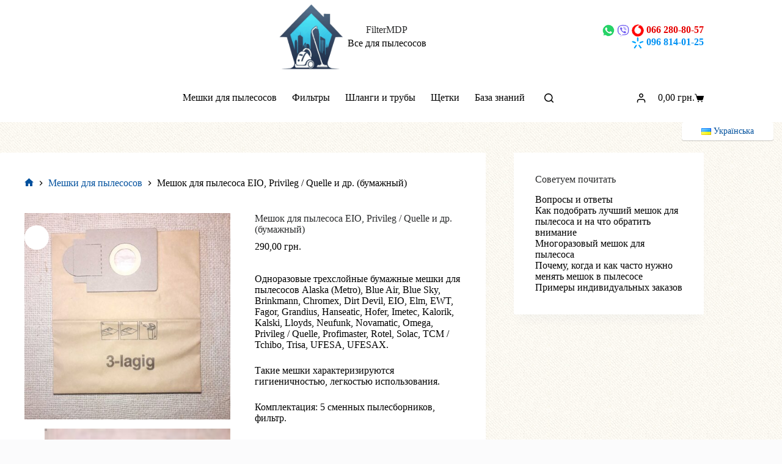

--- FILE ---
content_type: text/html; charset=UTF-8
request_url: https://filtermdp.com/ru/meshki-dlya-pylesosov/meshok-dlya-pylesosa-eio-privileg-quelle-i-dr-bumazhnyj/
body_size: 22519
content:
<!doctype html><html lang="ru-RU" prefix="og: https://ogp.me/ns#"><head>  <script async src="https://www.googletagmanager.com/gtag/js?id=G-FM7RK1DZKQ"></script> <meta charset="UTF-8"><meta name="viewport" content="width=device-width, initial-scale=1, maximum-scale=5, viewport-fit=cover"><link rel="profile" href="https://gmpg.org/xfn/11"><link rel="alternate" href="https://filtermdp.com/uk/mishky-dlya-pylososiv/%d0%bc%d1%96%d1%88%d0%be%d0%ba-%d0%b4%d0%bb%d1%8f-%d0%bf%d0%b8%d0%bb%d0%be%d1%81%d0%be%d1%81%d0%b0-eio-privileg-quelle-%d1%82%d0%b0-%d1%96%d0%bd-%d0%bf%d0%b0%d0%bf%d0%b5%d1%80%d0%be%d0%b2%d0%b8/" hreflang="uk" /><link rel="alternate" href="https://filtermdp.com/ru/meshki-dlya-pylesosov/meshok-dlya-pylesosa-eio-privileg-quelle-i-dr-bumazhnyj/" hreflang="ru" /><!-- <link media="all" href="https://filtermdp.com/wp-content/cache/autoptimize/css/autoptimize_5030c7fdad79506ced19771ad40e808a.css" rel="stylesheet"> -->
<link rel="stylesheet" type="text/css" href="//filtermdp.com/wp-content/cache/wpfc-minified/8wj5up64/61ft9.css" media="all"/><title>Мешок для пылесоса EIO, Privileg / Quelle и др. (бумажный) - FilterMDP.com</title><meta name="description" content="У нас можно купить одноразовый бумажный мешок для пылесосов Dirt Devil, EIO, Kalorik, Hanseatic, Privileg, TCM / Tchibo, UFESA."/><meta name="robots" content="follow, index, max-snippet:-1, max-video-preview:-1, max-image-preview:large"/><link rel="canonical" href="https://filtermdp.com/ru/meshki-dlya-pylesosov/meshok-dlya-pylesosa-eio-privileg-quelle-i-dr-bumazhnyj/" /><meta property="og:locale" content="ru_RU" /><meta property="og:type" content="product" /><meta property="og:title" content="Мешок для пылесоса EIO, Privileg / Quelle и др. (бумажный) - FilterMDP.com" /><meta property="og:description" content="У нас можно купить одноразовый бумажный мешок для пылесосов Dirt Devil, EIO, Kalorik, Hanseatic, Privileg, TCM / Tchibo, UFESA." /><meta property="og:url" content="https://filtermdp.com/ru/meshki-dlya-pylesosov/meshok-dlya-pylesosa-eio-privileg-quelle-i-dr-bumazhnyj/" /><meta property="og:site_name" content="FilterMDP - Все для пилососів" /><meta property="og:updated_time" content="2025-11-28T17:01:14+03:00" /><meta property="og:image" content="https://filtermdp.com/wp-content/uploads/2014/01/EIO50P_EIO_Privileg-990x1024.jpg" /><meta property="og:image:secure_url" content="https://filtermdp.com/wp-content/uploads/2014/01/EIO50P_EIO_Privileg-990x1024.jpg" /><meta property="og:image:width" content="990" /><meta property="og:image:height" content="1024" /><meta property="og:image:alt" content="Мешок для пылесоса Dirt Devil, EIO, Privileg, UFESA." /><meta property="og:image:type" content="image/jpeg" /><meta property="product:price:amount" content="290" /><meta property="product:price:currency" content="UAH" /><meta property="product:availability" content="instock" /><meta name="twitter:card" content="summary_large_image" /><meta name="twitter:title" content="Мешок для пылесоса EIO, Privileg / Quelle и др. (бумажный) - FilterMDP.com" /><meta name="twitter:description" content="У нас можно купить одноразовый бумажный мешок для пылесосов Dirt Devil, EIO, Kalorik, Hanseatic, Privileg, TCM / Tchibo, UFESA." /><meta name="twitter:image" content="https://filtermdp.com/wp-content/uploads/2014/01/EIO50P_EIO_Privileg-990x1024.jpg" /><meta name="twitter:label1" content="Цена" /><meta name="twitter:data1" content="290,00&nbsp;грн." /><meta name="twitter:label2" content="Доступность" /><meta name="twitter:data2" content="В наличии" /> <script type="application/ld+json" class="rank-math-schema">{"@context":"https://schema.org","@graph":[{"@type":"Place","@id":"https://filtermdp.com/#place","geo":{"@type":"GeoCoordinates","latitude":"50.470702","longitude":" 30.619752"},"hasMap":"https://www.google.com/maps/search/?api=1&amp;query=50.470702, 30.619752","address":{"@type":"PostalAddress","addressRegion":"\u043c. \u041a\u0438\u0457\u0432","addressCountry":"UA","streetAddress":"\u043c. \u041a\u0438\u0457\u0432, \u0432\u0443\u043b. \u041c\u0438\u0440\u043e\u043f\u0456\u043b\u044c\u0441\u044c\u043a\u0430 2\u0430 (\u0440\u0438\u043d\u043e\u043a \u042e\u043d\u0456\u0441\u0442\u044c, 8 \u043c\u0456\u0441\u0446\u0435 - \u0446\u0435\u043d\u0442\u0440\u0430\u043b\u044c\u043d\u0438\u0439 \u0432\u0445\u0456\u0434, \u0441\u0438\u043d\u0456\u0439 \u043f\u0430\u0432\u0456\u043b\u044c\u0439\u043e\u043d)"}},{"@type":"Organization","@id":"https://filtermdp.com/#organization","name":"FilterMDP","url":"https://filtermdp.com","sameAs":["https://www.facebook.com/filtermdp"],"email":"shop@filtermdp.com","address":{"@type":"PostalAddress","addressRegion":"\u043c. \u041a\u0438\u0457\u0432","addressCountry":"UA","streetAddress":"\u043c. \u041a\u0438\u0457\u0432, \u0432\u0443\u043b. \u041c\u0438\u0440\u043e\u043f\u0456\u043b\u044c\u0441\u044c\u043a\u0430 2\u0430 (\u0440\u0438\u043d\u043e\u043a \u042e\u043d\u0456\u0441\u0442\u044c, 8 \u043c\u0456\u0441\u0446\u0435 - \u0446\u0435\u043d\u0442\u0440\u0430\u043b\u044c\u043d\u0438\u0439 \u0432\u0445\u0456\u0434, \u0441\u0438\u043d\u0456\u0439 \u043f\u0430\u0432\u0456\u043b\u044c\u0439\u043e\u043d)"},"logo":{"@type":"ImageObject","@id":"https://filtermdp.com/#logo","url":"https://filtermdp.com/wp-content/uploads/2025/08/filtermdp_logo_modern_www.png","contentUrl":"https://filtermdp.com/wp-content/uploads/2025/08/filtermdp_logo_modern_www.png","caption":"FilterMDP - \u0412\u0441\u0435 \u0434\u043b\u044f \u043f\u0438\u043b\u043e\u0441\u043e\u0441\u0456\u0432","inLanguage":"ru-RU","width":"512","height":"512"},"contactPoint":[{"@type":"ContactPoint","telephone":"+380662808057","contactType":"customer support"}],"description":"\u041c\u0456\u0448\u043a\u0438 \u0442\u0430 \u0456\u043d\u0448\u0456 \u0430\u043a\u0441\u0435\u0441\u0443\u0430\u0440\u0438 \u0434\u043b\u044f \u043f\u0438\u043b\u043e\u0441\u043e\u0441\u0456\u0432","location":{"@id":"https://filtermdp.com/#place"}},{"@type":"WebSite","@id":"https://filtermdp.com/#website","url":"https://filtermdp.com","name":"FilterMDP - \u0412\u0441\u0435 \u0434\u043b\u044f \u043f\u0438\u043b\u043e\u0441\u043e\u0441\u0456\u0432","alternateName":"FilterMDP","publisher":{"@id":"https://filtermdp.com/#organization"},"inLanguage":"ru-RU"},{"@type":"ImageObject","@id":"https://filtermdp.com/wp-content/uploads/2014/01/EIO50P_EIO_Privileg.jpg","url":"https://filtermdp.com/wp-content/uploads/2014/01/EIO50P_EIO_Privileg.jpg","width":"2416","height":"2500","caption":"\u041c\u0435\u0448\u043e\u043a \u0434\u043b\u044f \u043f\u044b\u043b\u0435\u0441\u043e\u0441\u0430 Dirt Devil, EIO, Privileg, UFESA.","inLanguage":"ru-RU"},{"@type":"BreadcrumbList","@id":"https://filtermdp.com/ru/meshki-dlya-pylesosov/meshok-dlya-pylesosa-eio-privileg-quelle-i-dr-bumazhnyj/#breadcrumb","itemListElement":[{"@type":"ListItem","position":"1","item":{"@id":"https://filtermdp.com","name":"\u0413\u043e\u043b\u043e\u0432\u043d\u0430 \u0441\u0442\u043e\u0440\u0456\u043d\u043a\u0430"}},{"@type":"ListItem","position":"2","item":{"@id":"https://filtermdp.com/ru/meshki-dlya-pylesosov/meshok-dlya-pylesosa-eio-privileg-quelle-i-dr-bumazhnyj/","name":"\u041c\u0435\u0448\u043e\u043a \u0434\u043b\u044f \u043f\u044b\u043b\u0435\u0441\u043e\u0441\u0430 EIO, Privileg / Quelle \u0438 \u0434\u0440. (\u0431\u0443\u043c\u0430\u0436\u043d\u044b\u0439)"}}]},{"@type":"ItemPage","@id":"https://filtermdp.com/ru/meshki-dlya-pylesosov/meshok-dlya-pylesosa-eio-privileg-quelle-i-dr-bumazhnyj/#webpage","url":"https://filtermdp.com/ru/meshki-dlya-pylesosov/meshok-dlya-pylesosa-eio-privileg-quelle-i-dr-bumazhnyj/","name":"\u041c\u0435\u0448\u043e\u043a \u0434\u043b\u044f \u043f\u044b\u043b\u0435\u0441\u043e\u0441\u0430 EIO, Privileg / Quelle \u0438 \u0434\u0440. (\u0431\u0443\u043c\u0430\u0436\u043d\u044b\u0439) - FilterMDP.com","datePublished":"2014-01-10T16:26:37+03:00","dateModified":"2025-11-28T17:01:14+03:00","isPartOf":{"@id":"https://filtermdp.com/#website"},"primaryImageOfPage":{"@id":"https://filtermdp.com/wp-content/uploads/2014/01/EIO50P_EIO_Privileg.jpg"},"inLanguage":"ru-RU","breadcrumb":{"@id":"https://filtermdp.com/ru/meshki-dlya-pylesosov/meshok-dlya-pylesosa-eio-privileg-quelle-i-dr-bumazhnyj/#breadcrumb"}},{"@type":"Product","name":"\u041c\u0435\u0448\u043e\u043a \u0434\u043b\u044f \u043f\u044b\u043b\u0435\u0441\u043e\u0441\u0430 EIO, Privileg / Quelle \u0438 \u0434\u0440. (\u0431\u0443\u043c\u0430\u0436\u043d\u044b\u0439) - FilterMDP.com","description":"\u0423 \u043d\u0430\u0441 \u043c\u043e\u0436\u043d\u043e \u043a\u0443\u043f\u0438\u0442\u044c \u043e\u0434\u043d\u043e\u0440\u0430\u0437\u043e\u0432\u044b\u0439 \u0431\u0443\u043c\u0430\u0436\u043d\u044b\u0439 \u043c\u0435\u0448\u043e\u043a \u0434\u043b\u044f \u043f\u044b\u043b\u0435\u0441\u043e\u0441\u043e\u0432 Dirt Devil, EIO, Kalorik, Hanseatic, Privileg, TCM / Tchibo, UFESA.","sku":"EIO50P","category":"\u041c\u0435\u0448\u043a\u0438 \u0434\u043b\u044f \u043f\u044b\u043b\u0435\u0441\u043e\u0441\u043e\u0432","mainEntityOfPage":{"@id":"https://filtermdp.com/ru/meshki-dlya-pylesosov/meshok-dlya-pylesosa-eio-privileg-quelle-i-dr-bumazhnyj/#webpage"},"image":[{"@type":"ImageObject","url":"https://filtermdp.com/wp-content/uploads/2014/01/EIO50P_EIO_Privileg.jpg","height":"2500","width":"2416"},{"@type":"ImageObject","url":"https://filtermdp.com/wp-content/uploads/2014/01/EIO50_EIO_Privileg_box.jpg","height":"2536","width":"2140"},{"@type":"ImageObject","url":"https://filtermdp.com/wp-content/uploads/2014/01/EIO50.jpg","height":"205","width":"226"}],"offers":{"@type":"Offer","price":"290.00","priceCurrency":"UAH","priceValidUntil":"2026-12-31","availability":"https://schema.org/InStock","itemCondition":"NewCondition","url":"https://filtermdp.com/ru/meshki-dlya-pylesosov/meshok-dlya-pylesosa-eio-privileg-quelle-i-dr-bumazhnyj/","seller":{"@type":"Organization","@id":"https://filtermdp.com/","name":"FilterMDP - \u0412\u0441\u0435 \u0434\u043b\u044f \u043f\u0438\u043b\u043e\u0441\u043e\u0441\u0456\u0432","url":"https://filtermdp.com","logo":"https://filtermdp.com/wp-content/uploads/2025/08/filtermdp_logo_modern_www.png"}},"additionalProperty":[{"@type":"PropertyValue","name":"pa_tip-meshka","value":"\u041e\u0434\u043d\u043e\u0440\u0430\u0437\u043e\u0432\u044b\u0439"},{"@type":"PropertyValue","name":"pa_material","value":"\u0411\u0443\u043c\u0430\u0436\u043d\u044b\u0439"},{"@type":"PropertyValue","name":"pa_kolichestvo-v-upakovke","value":"5 \u0448\u0442."},{"@type":"PropertyValue","name":"pa_proizvodstvo","value":"\u0413\u0435\u0440\u043c\u0430\u043d\u0438\u044f"},{"@type":"PropertyValue","name":"pa_sovmestimost","value":"Alaska (Metro), Blue Sky, Brinkmann, Chromex, Dirt Devil, EIO, Elin, EWT, Fagor, Grandius, Hanseatic, Hofer, Imetec, Kalorik, Kalski, Lloyds, Neufunk, Novamatic, Omega, Privileg / Quelle, Profimaster, Rotel, Solac, TCM/Tichbo, Trisa, UFESA, UFESAX"}],"@id":"https://filtermdp.com/ru/meshki-dlya-pylesosov/meshok-dlya-pylesosa-eio-privileg-quelle-i-dr-bumazhnyj/#richSnippet"}]}</script> <link href='https://fonts.gstatic.com' crossorigin='anonymous' rel='preconnect' /><link href='https://ajax.googleapis.com' rel='preconnect' /><link href='https://fonts.googleapis.com' rel='preconnect' /><link rel="alternate" type="application/rss+xml" title="FilterMDP &raquo; Лента" href="https://filtermdp.com/ru/feed/" /> <script src='//filtermdp.com/wp-content/cache/wpfc-minified/npjx9ti/61a1w.js' type="text/javascript"></script>
<!-- <script src="https://filtermdp.com/wp-includes/js/jquery/jquery.min.js" id="jquery-core-js"></script> --> <link rel="https://api.w.org/" href="https://filtermdp.com/wp-json/" /><link rel="alternate" title="JSON" type="application/json" href="https://filtermdp.com/wp-json/wp/v2/product/72" /><link rel="EditURI" type="application/rsd+xml" title="RSD" href="https://filtermdp.com/xmlrpc.php?rsd" /><link rel='shortlink' href='https://filtermdp.com/?p=72' /><link rel="alternate" title="oEmbed (JSON)" type="application/json+oembed" href="https://filtermdp.com/wp-json/oembed/1.0/embed?url=https%3A%2F%2Ffiltermdp.com%2Fru%2Fmeshki-dlya-pylesosov%2Fmeshok-dlya-pylesosa-eio-privileg-quelle-i-dr-bumazhnyj%2F" /><link rel="alternate" title="oEmbed (XML)" type="text/xml+oembed" href="https://filtermdp.com/wp-json/oembed/1.0/embed?url=https%3A%2F%2Ffiltermdp.com%2Fru%2Fmeshki-dlya-pylesosov%2Fmeshok-dlya-pylesosa-eio-privileg-quelle-i-dr-bumazhnyj%2F&#038;format=xml" /> <noscript><link rel='stylesheet' href='https://filtermdp.com/wp-content/themes/blocksy/static/bundle/no-scripts.min.css' type='text/css'></noscript><style id="ct-main-styles-inline-css">[data-header*=type-1] .ct-header [data-row*=bottom]{--height:80px;background-color:var(--theme-palette-color-8);background-image:none;--theme-border-top:none;--theme-border-bottom:none;--theme-box-shadow:none}[data-header*=type-1] .ct-header [data-row*=bottom]>div{--theme-border-top:none;--theme-border-bottom:none}[data-header*=type-1] [data-id=cart] .ct-cart-item{--theme-icon-color:var(--theme-text-color)}[data-header*=type-1] [data-id=cart] .ct-label{--theme-font-weight:600;--theme-font-style:normal;--theme-text-transform:uppercase;--theme-font-size:12px}[data-header*=type-1] [data-id=cart] .ct-cart-content{--dropdownTopOffset:15px;--theme-text-color:#fff;--mini-cart-background-color:#29333c}[data-header*=type-1] [data-id=cart] .ct-cart-content .total{--theme-text-color:#fff}#woo-cart-panel{--side-panel-width:500px;--theme-box-shadow:0px 0px 70px rgba(0,0,0,.35);background-color:rgba(18,21,25,.6)}#woo-cart-panel .cart_list{--theme-link-initial-color:var(--theme-headings-color)}#woo-cart-panel .ct-panel-inner{background-color:var(--theme-palette-color-8)}#woo-cart-panel .ct-toggle-close{--theme-icon-color:rgba(0,0,0,.5)}#woo-cart-panel .ct-toggle-close:hover{--theme-icon-color:rgba(0,0,0,.8)}[data-header*=type-1] .ct-header [data-id=logo] .site-logo-container{--logo-max-height:110px}[data-header*=type-1] .ct-header [data-id=logo] .site-title{--theme-font-weight:700;--theme-font-style:normal;--theme-font-size:48px;--theme-line-height:1.5;--theme-link-initial-color:var(--theme-palette-color-4)}[data-header*=type-1] .ct-header [data-id=logo] .site-description{--theme-font-weight:500;--theme-font-style:normal;--theme-font-size:17px;--theme-line-height:0;--theme-letter-spacing:0em}[data-header*=type-1] .ct-header [data-id=logo]{--horizontal-alignment:center}[data-header*=type-1] .ct-header [data-id=menu]>ul>li>a{--menu-item-height:50%;--theme-font-weight:700;--theme-font-style:normal;--theme-text-transform:uppercase;--theme-font-size:12px;--theme-line-height:1.3;--theme-link-initial-color:var(--theme-text-color)}[data-header*=type-1] .ct-header [data-id=menu] .sub-menu .ct-menu-link{--theme-link-initial-color:var(--theme-palette-color-8);--theme-font-weight:500;--theme-font-style:normal;--theme-font-size:12px}[data-header*=type-1] .ct-header [data-id=menu] .sub-menu{--dropdown-divider:1px dashed rgba(255,255,255,.1);--theme-box-shadow:0px 10px 20px rgba(41,51,61,.1);--theme-border-radius:0px 0px 2px 2px}[data-header*=type-1] .ct-header [data-row*=middle]{--height:120px;background-color:var(--theme-palette-color-8);background-image:none;--theme-border-top:none;--theme-border-bottom:none;--theme-box-shadow:none}[data-header*=type-1] .ct-header [data-row*=middle]>div{--theme-border-top:none;--theme-border-bottom:none}[data-header*=type-1] [data-id=mobile-menu]{--theme-font-weight:700;--theme-font-style:normal;--theme-font-size:20px;--theme-link-initial-color:#fff;--mobile-menu-divider:none}[data-header*=type-1] #offcanvas{--theme-box-shadow:0px 0px 70px rgba(0,0,0,.35);--side-panel-width:500px;--panel-content-height:100%}[data-header*=type-1] #offcanvas .ct-panel-inner{background-color:rgba(18,21,25,.98)}[data-header*=type-1] [data-id=search] .ct-label{--theme-font-weight:600;--theme-font-style:normal;--theme-text-transform:uppercase;--theme-font-size:12px}[data-header*=type-1] #search-modal .ct-search-results{--theme-font-weight:500;--theme-font-style:normal;--theme-font-size:14px;--theme-line-height:1.4}[data-header*=type-1] #search-modal .ct-search-form{--theme-link-initial-color:#fff;--theme-form-text-initial-color:#fff;--theme-form-text-focus-color:#fff;--theme-form-field-border-initial-color:rgba(255,255,255,.2);--theme-button-text-initial-color:rgba(255,255,255,.7);--theme-button-text-hover-color:#fff;--theme-button-background-initial-color:var(--theme-palette-color-1);--theme-button-background-hover-color:var(--theme-palette-color-1)}[data-header*=type-1] #search-modal{background-color:rgba(18,21,25,.98)}[data-header*=type-1] .ct-header [data-id=text]{--max-width:100%;--theme-font-size:18px;--theme-line-height:1.3;--horizontal-alignment:right}[data-header*=type-1] .ct-header [data-row*=top]{--height:50px;background-color:var(--theme-palette-color-8);background-image:none;--theme-border-top:none;--theme-border-bottom:none;--theme-box-shadow:none}[data-header*=type-1] .ct-header [data-row*=top]>div{--theme-border-top:none;--theme-border-bottom:none}[data-header*=type-1] [data-id=trigger]{--theme-icon-size:18px;--toggle-button-radius:3px}[data-header*=type-1] [data-id=trigger]:not([data-design=simple]){--toggle-button-padding:10px}[data-header*=type-1] [data-id=trigger] .ct-label{--theme-font-weight:600;--theme-font-style:normal;--theme-text-transform:uppercase;--theme-font-size:12px}[data-header*=type-1] #account-modal .ct-account-modal{background-color:var(--theme-palette-color-8);--theme-box-shadow:0px 0px 70px rgba(0,0,0,.35)}[data-header*=type-1] #account-modal{background-color:rgba(18,21,25,.6)}[data-header*=type-1] [data-id=account] .ct-label{--theme-font-weight:600;--theme-font-style:normal;--theme-text-transform:uppercase;--theme-font-size:12px}[data-header*=type-1] [data-id=account] .ct-header-account-dropdown{--dropdown-top-offset:15px;--theme-font-size:14px;--dropdown-background-color:var(--theme-palette-color-8);--dropdown-items-background-hover-color:rgba(0,0,0,.05);--theme-border:1px solid rgba(0,0,0,.05);--theme-box-shadow:0px 10px 20px rgba(41,51,61,.1)}[data-header*=type-1]{--header-height:200px}[data-header*=type-1] .ct-header{background-image:none}[data-footer*=type-1] .ct-footer [data-row*=bottom]>div{--container-spacing:25px;--theme-border:none;--theme-border-top:none;--theme-border-bottom:none;--grid-template-columns:2fr 1fr}[data-footer*=type-1] .ct-footer [data-row*=bottom] .widget-title{--theme-font-size:16px}[data-footer*=type-1] .ct-footer [data-row*=bottom]{--theme-border-top:none;--theme-border-bottom:none;background-color:transparent}[data-footer*=type-1] [data-id=copyright]{--theme-font-weight:400;--theme-font-style:normal;--theme-font-size:15px;--theme-line-height:1.3}[data-footer*=type-1] .ct-footer [data-row*=middle]>div{--container-spacing:70px;--theme-border:none;--theme-border-top:none;--theme-border-bottom:none;--grid-template-columns:repeat(4,1fr)}[data-footer*=type-1] .ct-footer [data-row*=middle] .widget-title{--theme-font-size:16px}[data-footer*=type-1] .ct-footer [data-row*=middle]{--theme-border-top:none;--theme-border-bottom:none;background-color:transparent}[data-footer*=type-1] [data-id=socials].ct-footer-socials{--theme-icon-size:20px;--margin:0px 30px 0px 0px !important}[data-footer*=type-1] [data-column=socials]{--horizontal-alignment:flex-end}[data-footer*=type-1] [data-id=socials].ct-footer-socials .ct-label{--theme-font-weight:600;--theme-font-style:normal;--theme-text-transform:uppercase;--theme-font-size:12px;--visibility:none}[data-footer*=type-1] [data-id=socials].ct-footer-socials [data-color=custom]{--background-color:rgba(218,222,228,.3);--background-hover-color:var(--theme-palette-color-1)}[data-footer*=type-1][data-footer*=reveal] .site-main{--footer-box-shadow:0px 30px 50px rgba(0,0,0,.1)}[data-footer*=type-1] .ct-footer{background-color:var(--theme-palette-color-6)}[data-footer*=type-1] footer.ct-container{--footer-container-bottom-offset:50px;--footer-container-padding:0px 35px}:root{--theme-font-family:var(--theme-font-stack-default);--theme-font-weight:400;--theme-font-style:normal;--theme-text-transform:none;--theme-text-decoration:none;--theme-font-size:16px;--theme-line-height:1.65;--theme-letter-spacing:0em;--theme-button-font-weight:500;--theme-button-font-style:normal;--theme-button-font-size:15px;--has-classic-forms:var(--false);--has-modern-forms:var(--true);--theme-form-text-initial-color:#000;--theme-form-text-focus-color:#565656;--theme-form-field-border-initial-color:var(--theme-border-color);--theme-form-field-border-focus-color:var(--theme-palette-color-1);--theme-form-field-border-width:0 0 1px;--form-selection-control-border-width:1px;--theme-form-selection-field-initial-color:var(--theme-border-color);--theme-form-selection-field-active-color:var(--theme-palette-color-1);--theme-palette-color-1:#00509d;--theme-palette-color-2:#003f88;--theme-palette-color-3:#828487;--theme-palette-color-4:#28292a;--theme-palette-color-5:#8dacbb;--theme-palette-color-6:#f4f5f6;--theme-palette-color-7:#fbfbfc;--theme-palette-color-8:#fff;--theme-text-color:#000;--theme-link-initial-color:var(--theme-palette-color-1);--theme-link-hover-color:var(--theme-palette-color-2);--theme-selection-text-color:#fff;--theme-selection-background-color:var(--theme-palette-color-1);--theme-border-color:var(--theme-palette-color-5);--theme-headings-color:var(--theme-palette-color-4);--theme-content-spacing:1.5em;--theme-button-min-height:40px;--theme-button-text-initial-color:#fff;--theme-button-text-hover-color:#fff;--theme-button-background-initial-color:var(--theme-palette-color-1);--theme-button-background-hover-color:var(--theme-palette-color-2);--theme-button-border:none;--theme-button-padding:5px 20px;--theme-normal-container-max-width:1290px;--theme-content-vertical-spacing:0px;--theme-container-edge-spacing:90vw;--theme-narrow-container-max-width:750px;--theme-wide-offset:130px}h1{--theme-font-weight:700;--theme-font-style:normal;--theme-font-size:40px;--theme-line-height:1.5}h2{--theme-font-weight:700;--theme-font-style:normal;--theme-font-size:35px;--theme-line-height:1.5}h3{--theme-font-weight:700;--theme-font-style:normal;--theme-font-size:30px;--theme-line-height:1.5}h4{--theme-font-weight:700;--theme-font-style:normal;--theme-font-size:25px;--theme-line-height:1.5}h5{--theme-font-weight:700;--theme-font-style:normal;--theme-font-size:20px;--theme-line-height:1.5}h6{--theme-font-weight:700;--theme-font-style:normal;--theme-font-size:16px;--theme-line-height:1.5}.wp-block-pullquote{--theme-font-family:Georgia;--theme-font-weight:600;--theme-font-style:normal;--theme-font-size:25px}pre,code,samp,kbd{--theme-font-family:monospace;--theme-font-weight:400;--theme-font-style:normal;--theme-font-size:16px}figcaption{--theme-font-size:14px}.ct-sidebar .widget-title{--theme-font-size:20px}.ct-breadcrumbs{--theme-font-weight:600;--theme-font-style:normal;--theme-text-transform:uppercase;--theme-font-size:12px}body{background-position:0 0;background-color:var(--theme-palette-color-7);background-image:url(https://filtermdp.com/wp-content/uploads/2025/08/bg-theme8.jpg)}[data-prefix=single_blog_post] .entry-header .page-title{--theme-font-size:30px}[data-prefix=single_blog_post] .entry-header .entry-meta{--theme-font-weight:600;--theme-font-style:normal;--theme-text-transform:uppercase;--theme-font-size:12px;--theme-line-height:1.3}[data-prefix=blog] .entry-header .page-title{--theme-font-size:30px}[data-prefix=blog] .entry-header .entry-meta{--theme-font-weight:600;--theme-font-style:normal;--theme-text-transform:uppercase;--theme-font-size:12px;--theme-line-height:1.3}[data-prefix=categories] .entry-header .page-title{--theme-font-size:30px}[data-prefix=categories] .entry-header .entry-meta{--theme-font-weight:600;--theme-font-style:normal;--theme-text-transform:uppercase;--theme-font-size:12px;--theme-line-height:1.3}[data-prefix=search] .entry-header .page-title{--theme-font-size:30px}[data-prefix=search] .entry-header .entry-meta{--theme-font-weight:600;--theme-font-style:normal;--theme-text-transform:uppercase;--theme-font-size:12px;--theme-line-height:1.3}[data-prefix=author] .entry-header .page-title{--theme-font-size:30px}[data-prefix=author] .entry-header .entry-meta{--theme-font-weight:600;--theme-font-style:normal;--theme-text-transform:uppercase;--theme-font-size:12px;--theme-line-height:1.3}[data-prefix=author] .hero-section[data-type=type-2]{background-color:var(--theme-palette-color-6);background-image:none;--container-padding:50px 0px}[data-prefix=single_page] .entry-header .page-title{--theme-font-size:30px}[data-prefix=single_page] .entry-header .entry-meta{--theme-font-weight:600;--theme-font-style:normal;--theme-text-transform:uppercase;--theme-font-size:12px;--theme-line-height:1.3}[data-prefix=woo_categories] .entry-header .page-title{--theme-font-size:30px}[data-prefix=woo_categories] .entry-header .entry-meta{--theme-font-weight:600;--theme-font-style:normal;--theme-text-transform:uppercase;--theme-font-size:12px;--theme-line-height:1.3}[data-prefix=woo_categories] .hero-section[data-type=type-1]{--margin-bottom:40px}[data-prefix=woo_categories] .hero-section .page-description{--itemSpacing:20px}[data-prefix=product] .entry-header .page-title{--theme-font-size:30px}[data-prefix=product] .entry-header .entry-meta{--theme-font-weight:600;--theme-font-style:normal;--theme-text-transform:uppercase;--theme-font-size:12px;--theme-line-height:1.3}[data-prefix=blog] .entries{--grid-template-columns:repeat(3,minmax(0,1fr))}[data-prefix=blog] .entry-card .entry-title{--theme-font-size:20px;--theme-line-height:1.3}[data-prefix=blog] .entry-card .entry-meta{--theme-font-weight:600;--theme-font-style:normal;--theme-text-transform:uppercase;--theme-font-size:12px}[data-prefix=blog] .entry-card{background-color:var(--theme-palette-color-8);--theme-box-shadow:0px 12px 18px -6px rgba(34,56,101,.04)}[data-prefix=blog] [data-archive=default] .card-content .entry-meta[data-id=meta_1]{--card-element-spacing:15px}[data-prefix=blog] [data-archive=default] .card-content .ct-media-container{--card-element-spacing:30px}[data-prefix=blog] [data-archive=default] .card-content .entry-meta[data-id=meta_2]{--card-element-spacing:15px}[data-prefix=categories] .entries{--grid-template-columns:repeat(3,minmax(0,1fr))}[data-prefix=categories] .entry-card .entry-title{--theme-font-size:20px;--theme-line-height:1.3}[data-prefix=categories] .entry-card .entry-meta{--theme-font-weight:600;--theme-font-style:normal;--theme-text-transform:uppercase;--theme-font-size:12px}[data-prefix=categories] .entry-card{background-color:var(--theme-palette-color-8);--theme-box-shadow:0px 12px 18px -6px rgba(34,56,101,.04)}[data-prefix=categories] [data-archive=default] .card-content .entry-meta[data-id=meta_1]{--card-element-spacing:15px}[data-prefix=categories] [data-archive=default] .card-content .ct-media-container{--card-element-spacing:30px}[data-prefix=author] .entries{--grid-template-columns:repeat(3,minmax(0,1fr))}[data-prefix=author] .entry-card .entry-title{--theme-font-size:20px;--theme-line-height:1.3}[data-prefix=author] .entry-card .entry-meta{--theme-font-weight:600;--theme-font-style:normal;--theme-text-transform:uppercase;--theme-font-size:12px}[data-prefix=author] .entry-card{background-color:var(--theme-palette-color-8);--theme-box-shadow:0px 12px 18px -6px rgba(34,56,101,.04)}[data-prefix=author] [data-archive=default] .card-content .entry-meta[data-id=meta_1]{--card-element-spacing:15px}[data-prefix=author] [data-archive=default] .card-content .ct-media-container{--card-element-spacing:30px}[data-prefix=author] [data-archive=default] .card-content .entry-meta[data-id=meta_2]{--card-element-spacing:15px}[data-prefix=search] .entries{--grid-template-columns:repeat(3,minmax(0,1fr))}[data-prefix=search] .entry-card .entry-title{--theme-font-size:20px;--theme-line-height:1.3}[data-prefix=search] .entry-card .entry-meta{--theme-font-weight:600;--theme-font-style:normal;--theme-text-transform:uppercase;--theme-font-size:12px}[data-prefix=search] .entry-card{background-color:var(--theme-palette-color-8);--theme-box-shadow:0px 12px 18px -6px rgba(34,56,101,.04)}[data-prefix=search] [data-archive=default] .card-content .ct-media-container{--card-element-spacing:30px}.quantity[data-type=type-2]{--quantity-arrows-initial-color:var(--theme-text-color)}.onsale,.out-of-stock-badge,[class*=ct-woo-badge-]{--theme-font-weight:600;--theme-font-style:normal;--theme-font-size:12px;--theme-line-height:1.1}.out-of-stock-badge{--badge-text-color:#fff;--badge-background-color:#24292e}.demo_store{--theme-text-color:#fff;--background-color:var(--theme-palette-color-1)}.woocommerce-info,.woocommerce-thankyou-order-received,.wc-block-components-notice-banner.is-info{--theme-text-color:var(--theme-text-color);--theme-link-hover-color:var(--theme-link-hover-color);--background-color:#f0f1f3}.woocommerce-message,.wc-block-components-notice-banner.is-success{--background-color:#f0f1f3}.woocommerce-error,.wc-block-components-notice-banner.is-error{--theme-text-color:#fff;--theme-link-hover-color:#fff;--background-color:rgba(218,0,28,.7);--theme-button-text-initial-color:#fff;--theme-button-text-hover-color:#fff;--theme-button-background-initial-color:#b92c3e;--theme-button-background-hover-color:#9c2131}.ct-woocommerce-cart-form .cart_totals{--cart-totals-border:1px solid var(--theme-border-color);--cart-totals-padding:30px}.ct-order-review{--order-review-border:2px solid var(--theme-border-color);--order-review-padding:35px}.woo-listing-top .woocommerce-result-count{--theme-font-weight:500;--theme-font-style:normal;--theme-text-transform:uppercase;--theme-font-size:11px;--theme-letter-spacing:.05em}[data-products] .product figure{--product-element-spacing:25px}[data-products]{--grid-columns-gap:30px;--grid-rows-gap:30px}[data-products] .woocommerce-loop-product__title,[data-products] .woocommerce-loop-category__title{--theme-font-weight:600;--theme-font-style:normal;--theme-font-size:17px}[data-products] .product .price{--theme-font-weight:600;--theme-font-style:normal}[data-products] .ct-woo-card-stock{--theme-font-size:15px}[data-products] .entry-meta{--theme-font-weight:600;--theme-font-style:normal;--theme-text-transform:uppercase;--theme-font-size:12px;--theme-link-initial-color:var(--theme-text-color)}.woocommerce-tabs .tabs,.woocommerce-tabs .ct-accordion-heading,.woocommerce-tabs[data-type*=type-4] .entry-content>h2:first-of-type{--theme-font-weight:600;--theme-font-style:normal;--theme-text-transform:uppercase;--theme-font-size:12px;--theme-line-height:1;--theme-link-initial-color:var(--theme-text-color)}.woocommerce-tabs[data-type] .tabs{--tab-background:var(--theme-palette-color-1)}.woocommerce-tabs[data-type*=type-2] .tabs{--tab-background:rgba(242,244,247,.7)}.related .ct-module-title,.up-sells .ct-module-title{--theme-font-size:20px}.woocommerce-product-gallery [data-flexy=no] .flexy-item:nth-child(n+2){height:1px}.entry-summary-items>.price{--product-element-spacing:35px}.entry-summary-items>.woocommerce-product-details__short-description{--product-element-spacing:35px}.entry-summary-items>.ct-product-divider[data-id=divider_1]{--product-element-spacing:35px}.entry-summary-items>.ct-product-add-to-cart{--product-element-spacing:35px}.entry-summary-items>.ct-product-add-to-cart>.cart{--theme-button-min-height:55px}.entry-summary-items>.ct-product-divider[data-id=divider_2]{--product-element-spacing:35px}.entry-summary .entry-title{--theme-font-size:30px}.entry-summary .price{--theme-font-weight:700;--theme-font-style:normal;--theme-font-size:20px}.entry-summary .ct-product-divider{--single-product-layer-divider:1px solid var(--theme-border-color)}.entry-summary .ct-payment-methods[data-color=custom]{--theme-icon-color:#4b4f58}form textarea{--theme-form-field-height:170px}.ct-sidebar{--theme-link-initial-color:var(--theme-text-color)}aside[data-type=type-2]{--theme-border:none;--theme-box-shadow:0px 12px 18px -6px rgba(34,56,101,.04)}aside[data-type=type-3]{--theme-border:1px solid rgba(224,229,235,.8)}.ct-back-to-top{--theme-icon-color:#fff;--theme-icon-hover-color:#fff;--theme-box-shadow:1px 5px 8px rgba(210,213,218,.2)}[data-prefix=single_blog_post] .ct-related-posts-container{background-color:var(--theme-palette-color-6)}[data-prefix=single_blog_post] .ct-related-posts .related-entry-title{--theme-font-size:16px;--card-element-spacing:5px}[data-prefix=single_blog_post] .ct-related-posts .entry-meta{--theme-font-size:14px}[data-prefix=single_blog_post] .ct-related-posts{--grid-template-columns:repeat(4,minmax(0,1fr))}[data-prefix=single_blog_post] [class*=ct-container]>article[class*=post]{--has-boxed:var(--true);--has-wide:var(--false);background-color:var(--has-background,var(--theme-palette-color-8));--theme-boxed-content-border-radius:3px;--theme-boxed-content-spacing:40px;--theme-boxed-content-box-shadow:0px 12px 18px -6px rgba(34,56,101,.04)}[data-prefix=single_page] [class*=ct-container]>article[class*=post]{--has-boxed:var(--true);--has-wide:var(--false);background-color:var(--has-background,var(--theme-palette-color-8));--theme-boxed-content-border-radius:3px;--theme-boxed-content-spacing:40px;--theme-boxed-content-box-shadow:0px 12px 18px -6px rgba(34,56,101,.04)}[data-prefix=product] [class*=ct-container]>article[class*=post]{--has-boxed:var(--true);--has-wide:var(--false);background-color:var(--has-background,var(--theme-palette-color-8));--theme-boxed-content-border-radius:3px;--theme-boxed-content-spacing:40px;--theme-boxed-content-box-shadow:0px 12px 18px -6px rgba(34,56,101,.04)}@media (max-width:999.98px){#woo-cart-panel{--side-panel-width:65vw}[data-header*=type-1] .ct-header [data-id=logo] .site-title{--theme-font-size:32px}[data-header*=type-1] .ct-header [data-row*=middle]{--height:70px}[data-header*=type-1] #offcanvas{--side-panel-width:65vw}[data-header*=type-1]{--header-height:120px}[data-footer*=type-1] .ct-footer [data-row*=bottom]>div{--grid-template-columns:initial}[data-footer*=type-1] .ct-footer [data-row*=middle]>div{--container-spacing:50px;--grid-template-columns:initial}[data-footer*=type-1] footer.ct-container{--footer-container-padding:0vw 4vw}[data-prefix=blog] .entries{--grid-template-columns:repeat(2,minmax(0,1fr))}[data-prefix=categories] .entries{--grid-template-columns:repeat(2,minmax(0,1fr))}[data-prefix=author] .entries{--grid-template-columns:repeat(2,minmax(0,1fr))}[data-prefix=search] .entries{--grid-template-columns:repeat(2,minmax(0,1fr))}.ct-woocommerce-cart-form .cart_totals{--cart-totals-padding:25px}.ct-order-review{--order-review-padding:30px}[data-products]{--shop-columns:repeat(3,minmax(0,1fr))}.related [data-products],.upsells [data-products]{--shop-columns:repeat(3,minmax(0,1fr))}[data-prefix=single_blog_post] .ct-related-posts{--grid-template-columns:repeat(2,minmax(0,1fr))}[data-prefix=single_blog_post] [class*=ct-container]>article[class*=post]{--theme-boxed-content-spacing:35px}[data-prefix=single_page] [class*=ct-container]>article[class*=post]{--theme-boxed-content-spacing:35px}[data-prefix=product] [class*=ct-container]>article[class*=post]{--theme-boxed-content-spacing:35px}}@media (max-width:689.98px){#woo-cart-panel{--side-panel-width:90vw}[data-header*=type-1] .ct-header [data-id=logo] .site-logo-container{--logo-max-height:60px}[data-header*=type-1] .ct-header [data-id=logo] .site-title{--theme-font-size:25px;--theme-line-height:1}[data-header*=type-1] .ct-header [data-id=logo] .site-description{--theme-font-size:13px;--theme-line-height:1}[data-header*=type-1] #offcanvas{--side-panel-width:90vw}[data-header*=type-1] .ct-header [data-id=text]{--theme-font-size:13px;--theme-line-height:1.7}[data-footer*=type-1] .ct-footer [data-row*=bottom]>div{--container-spacing:15px;--grid-template-columns:initial}[data-footer*=type-1] .ct-footer [data-row*=middle]>div{--container-spacing:40px;--grid-template-columns:initial}[data-footer*=type-1] footer.ct-container{--footer-container-padding:0vw 5vw}h1{--theme-font-size:30px;--theme-line-height:1;--theme-letter-spacing:0em}h2{--theme-font-size:27px;--theme-line-height:1}h3{--theme-font-size:25px;--theme-line-height:1}h4{--theme-font-size:24px}[data-prefix=woo_categories] .hero-section[data-type=type-1]{--alignment:left;--margin-bottom:0px}[data-prefix=woo_categories] .hero-section .page-description{--itemSpacing:10px}[data-prefix=blog] .entries{--grid-template-columns:repeat(1,minmax(0,1fr))}[data-prefix=blog] .entry-card .entry-title{--theme-font-size:18px}[data-prefix=categories] .entries{--grid-template-columns:repeat(1,minmax(0,1fr))}[data-prefix=categories] .entry-card .entry-title{--theme-font-size:18px}[data-prefix=author] .entries{--grid-template-columns:repeat(1,minmax(0,1fr))}[data-prefix=author] .entry-card .entry-title{--theme-font-size:18px}[data-prefix=search] .entries{--grid-template-columns:repeat(1,minmax(0,1fr))}[data-prefix=search] .entry-card .entry-title{--theme-font-size:18px}.ct-order-review{--order-review-padding:25px}[data-products]{--shop-columns:repeat(2,minmax(0,1fr))}.related [data-products],.upsells [data-products]{--shop-columns:repeat(1,minmax(0,1fr))}.entry-summary-items>.ct-product-add-to-cart>.cart{--theme-button-min-height:40px}:root{--theme-container-edge-spacing:88vw}[data-prefix=single_blog_post] .ct-related-posts{--grid-template-columns:repeat(1,minmax(0,1fr))}[data-prefix=single_blog_post] [class*=ct-container]>article[class*=post]{--theme-boxed-content-spacing:20px}[data-prefix=single_page] [class*=ct-container]>article[class*=post]{--theme-boxed-content-spacing:20px}[data-prefix=product] [class*=ct-container]>article[class*=post]{--theme-boxed-content-spacing:20px}}</style><noscript><style>.woocommerce-product-gallery{opacity:1 !important}</style></noscript><link rel="icon" href="https://filtermdp.com/wp-content/uploads/2025/08/cropped-filtermdp_logo_modern_www-32x32.png" sizes="32x32" /><link rel="icon" href="https://filtermdp.com/wp-content/uploads/2025/08/cropped-filtermdp_logo_modern_www-192x192.png" sizes="192x192" /><link rel="apple-touch-icon" href="https://filtermdp.com/wp-content/uploads/2025/08/cropped-filtermdp_logo_modern_www-180x180.png" /><meta name="msapplication-TileImage" content="https://filtermdp.com/wp-content/uploads/2025/08/cropped-filtermdp_logo_modern_www-270x270.png" /></head><body class="wp-singular product-template-default single single-product postid-72 wp-custom-logo wp-embed-responsive wp-theme-blocksy wp-child-theme-blocksy-child theme-blocksy woocommerce woocommerce-page woocommerce-no-js wp-featherlight-captions" data-link="type-2" data-prefix="product" data-header="type-1" data-footer="type-1" itemscope="itemscope" itemtype="https://schema.org/WebPage"> <a class="skip-link screen-reader-text" href="#main">Перейти к сути</a><div class="ct-drawer-canvas" data-location="start"><div id="search-modal" class="ct-panel" data-behaviour="modal" role="dialog" aria-label="Поиск модала" inert><div class="ct-panel-actions"> <button class="ct-toggle-close" data-type="type-1" aria-label="Закрыть модальное окно поиска"> <svg class="ct-icon" width="12" height="12" viewBox="0 0 15 15"><path d="M1 15a1 1 0 01-.71-.29 1 1 0 010-1.41l5.8-5.8-5.8-5.8A1 1 0 011.7.29l5.8 5.8 5.8-5.8a1 1 0 011.41 1.41l-5.8 5.8 5.8 5.8a1 1 0 01-1.41 1.41l-5.8-5.8-5.8 5.8A1 1 0 011 15z"/></svg> </button></div><div class="ct-panel-content"><form role="search" method="get" class="ct-search-form"  action="https://filtermdp.com/ru/" aria-haspopup="listbox" data-live-results="thumbs:product_price:product_status"> <input type="search" class="modal-field" placeholder="Поиск" value="" name="s" autocomplete="off" title="Искать..." aria-label="Искать..."><div class="ct-search-form-controls"> <button type="submit" class="wp-element-button" data-button="icon" aria-label="Кнопка поиска"> <svg class="ct-icon ct-search-button-content" aria-hidden="true" width="15" height="15" viewBox="0 0 15 15"><path d="M14.8,13.7L12,11c0.9-1.2,1.5-2.6,1.5-4.2c0-3.7-3-6.8-6.8-6.8S0,3,0,6.8s3,6.8,6.8,6.8c1.6,0,3.1-0.6,4.2-1.5l2.8,2.8c0.1,0.1,0.3,0.2,0.5,0.2s0.4-0.1,0.5-0.2C15.1,14.5,15.1,14,14.8,13.7z M1.5,6.8c0-2.9,2.4-5.2,5.2-5.2S12,3.9,12,6.8S9.6,12,6.8,12S1.5,9.6,1.5,6.8z"/></svg> <span class="ct-ajax-loader"> <svg viewBox="0 0 24 24"> <circle cx="12" cy="12" r="10" opacity="0.2" fill="none" stroke="currentColor" stroke-miterlimit="10" stroke-width="2"/> <path d="m12,2c5.52,0,10,4.48,10,10" fill="none" stroke="currentColor" stroke-linecap="round" stroke-miterlimit="10" stroke-width="2"> <animateTransform
attributeName="transform"
attributeType="XML"
type="rotate"
dur="0.6s"
from="0 12 12"
to="360 12 12"
repeatCount="indefinite"
/> </path> </svg> </span> </button> <input type="hidden" value="ac083ebb24" class="ct-live-results-nonce"></div><div class="screen-reader-text" aria-live="polite" role="status"> Ничего не найдено</div></form></div></div><div id="offcanvas" class="ct-panel ct-header" data-behaviour="right-side" role="dialog" aria-label="Модал полотна" inert=""><div class="ct-panel-inner"><div class="ct-panel-actions"> <button class="ct-toggle-close" data-type="type-1" aria-label="Закрыть выезжающую панель"> <svg class="ct-icon" width="12" height="12" viewBox="0 0 15 15"><path d="M1 15a1 1 0 01-.71-.29 1 1 0 010-1.41l5.8-5.8-5.8-5.8A1 1 0 011.7.29l5.8 5.8 5.8-5.8a1 1 0 011.41 1.41l-5.8 5.8 5.8 5.8a1 1 0 01-1.41 1.41l-5.8-5.8-5.8 5.8A1 1 0 011 15z"/></svg> </button></div><div class="ct-panel-content" data-device="desktop"><div class="ct-panel-content-inner"></div></div><div class="ct-panel-content" data-device="mobile"><div class="ct-panel-content-inner"><nav
class="mobile-menu menu-container"
data-id="mobile-menu" data-interaction="click" data-toggle-type="type-1" data-submenu-dots="yes"	aria-label="header-uk"><ul id="menu-header-ru-1" class=""><li class="menu-item menu-item-type-custom menu-item-object-custom menu-item-454"><a href="https://filtermdp.com/ru/cat/meshki-dlya-pylesosov/" class="ct-menu-link">Мешки для пылесосов</a></li><li class="menu-item menu-item-type-custom menu-item-object-custom menu-item-455"><a href="https://filtermdp.com/ru/cat/filtry-ru/" class="ct-menu-link">Фильтры</a></li><li class="menu-item menu-item-type-custom menu-item-object-custom menu-item-456"><a href="https://filtermdp.com/ru/cat/shlangi-i-truby/" class="ct-menu-link">Шланги и трубы</a></li><li class="menu-item menu-item-type-custom menu-item-object-custom menu-item-457"><a href="https://filtermdp.com/ru/cat/sshetki/" class="ct-menu-link">Щетки</a></li><li class="menu-item menu-item-type-taxonomy menu-item-object-category menu-item-452"><a href="https://filtermdp.com/ru/kb-ru/" class="ct-menu-link">База знаний</a></li></ul></nav></div></div></div></div><div id="account-modal" class="ct-panel" data-behaviour="modal" role="dialog" aria-label="Модальный блок профиля" inert><div class="ct-panel-actions"> <button class="ct-toggle-close" data-type="type-1" aria-label="Закрытие модального окна профиля"> <svg class="ct-icon" width="12" height="12" viewBox="0 0 15 15"> <path d="M1 15a1 1 0 01-.71-.29 1 1 0 010-1.41l5.8-5.8-5.8-5.8A1 1 0 011.7.29l5.8 5.8 5.8-5.8a1 1 0 011.41 1.41l-5.8 5.8 5.8 5.8a1 1 0 01-1.41 1.41l-5.8-5.8-5.8 5.8A1 1 0 011 15z"/> </svg> </button></div><div class="ct-panel-content"><div class="ct-account-modal"><ul><li class="active ct-login" tabindex="0"> Вход</li><li class="ct-register" tabindex="0"> Регистрация</li></ul><div class="ct-account-forms"><div class="ct-login-form active"><form name="loginform" id="loginform" class="login" action="#" method="post"><p> <label for="user_login">Имя пользователя или Email</label> <input type="text" name="log" id="user_login" class="input" value="" size="20" autocomplete="username" autocapitalize="off"></p><p> <label for="user_pass">Пароль</label> <span class="account-password-input"> <input type="password" name="pwd" id="user_pass" class="input" value="" size="20" autocomplete="current-password" spellcheck="false"> <span class="show-password-input"></span> </span></p><p class="login-remember col-2"> <span> <input name="rememberme" type="checkbox" id="rememberme" class="ct-checkbox" value="forever"> <label for="rememberme">Запомнить меня</label> </span> <a href="#" class="ct-forgot-password"> Забыли пароль? </a></p><p class="login-submit"> <button class="ct-button ct-account-login-submit has-text-align-center" name="wp-submit"> Вход <svg class="ct-button-loader" width="16" height="16" viewBox="0 0 24 24"> <circle cx="12" cy="12" r="10" opacity="0.2" fill="none" stroke="currentColor" stroke-miterlimit="10" stroke-width="2.5"/> <path d="m12,2c5.52,0,10,4.48,10,10" fill="none" stroke="currentColor" stroke-linecap="round" stroke-miterlimit="10" stroke-width="2.5"> <animateTransform
attributeName="transform"
attributeType="XML"
type="rotate"
dur="0.6s"
from="0 12 12"
to="360 12 12"
repeatCount="indefinite"
/> </path> </svg> </button></p></form></div><div class="ct-register-form"><form name="registerform" id="registerform" class="register woocommerce-form-register" action="#" method="post" novalidate="novalidate"><p> <label for="ct_user_email">Email</label> <input type="email" name="user_email" id="ct_user_email" class="input" value="" size="20" autocomplete="email"></p><p> <label for="user_pass_register">Пароль</label> <span class="account-password-input password-input"> <input type="password" name="user_pass" id="user_pass_register" class="input" value="" size="20" autocomplete="new-password" autocapitalize="off"> </span></p> <wc-order-attribution-inputs></wc-order-attribution-inputs><div class="woocommerce-privacy-policy-text"><p>Ваши личные данные будут использоваться для упрощения вашей работы с сайтом, управления доступом к вашей учётной записи и для других целей, описанных в документе: <a href="https://filtermdp.com/ru/terms-and-conditions-ru/" class="woocommerce-privacy-policy-link" target="_blank">политика конфиденциальности</a>.</p></div><p> <button class="ct-button ct-account-register-submit has-text-align-center" name="wp-submit"> Регистрация <svg class="ct-button-loader" width="16" height="16" viewBox="0 0 24 24"> <circle cx="12" cy="12" r="10" opacity="0.2" fill="none" stroke="currentColor" stroke-miterlimit="10" stroke-width="2.5"/> <path d="m12,2c5.52,0,10,4.48,10,10" fill="none" stroke="currentColor" stroke-linecap="round" stroke-miterlimit="10" stroke-width="2.5"> <animateTransform
attributeName="transform"
attributeType="XML"
type="rotate"
dur="0.6s"
from="0 12 12"
to="360 12 12"
repeatCount="indefinite"
/> </path> </svg> </button></p> <input type="hidden" id="blocksy-register-nonce" name="blocksy-register-nonce" value="5098648fc7" /><input type="hidden" name="_wp_http_referer" value="/ru/meshki-dlya-pylesosov/meshok-dlya-pylesosa-eio-privileg-quelle-i-dr-bumazhnyj/" /></form></div><div class="ct-forgot-password-form"><form name="lostpasswordform" id="lostpasswordform" action="#" method="post"><p> <label for="user_login_forgot">Имя пользователя или Email</label> <input type="text" name="user_login" id="user_login_forgot" class="input" value="" size="20" autocomplete="username" autocapitalize="off" required></p><p> <button class="ct-button ct-account-lost-password-submit has-text-align-center" name="wp-submit"> Получить новый пароль <svg class="ct-button-loader" width="16" height="16" viewBox="0 0 24 24"> <circle cx="12" cy="12" r="10" opacity="0.2" fill="none" stroke="currentColor" stroke-miterlimit="10" stroke-width="2.5"/> <path d="m12,2c5.52,0,10,4.48,10,10" fill="none" stroke="currentColor" stroke-linecap="round" stroke-miterlimit="10" stroke-width="2.5"> <animateTransform
attributeName="transform"
attributeType="XML"
type="rotate"
dur="0.6s"
from="0 12 12"
to="360 12 12"
repeatCount="indefinite"
/> </path> </svg> </button></p> <input type="hidden" id="blocksy-lostpassword-nonce" name="blocksy-lostpassword-nonce" value="0634883649" /><input type="hidden" name="_wp_http_referer" value="/ru/meshki-dlya-pylesosov/meshok-dlya-pylesosa-eio-privileg-quelle-i-dr-bumazhnyj/" /></form> <a href="#" class="ct-back-to-login ct-login"> ← Вернуться ко входу </a></div></div></div></div></div></div><div id="main-container"><header id="header" class="ct-header" data-id="type-1" itemscope="" itemtype="https://schema.org/WPHeader"><div data-device="desktop"><div data-row="middle" data-column-set="3"><div class="ct-container"><div data-column="start"></div><div data-column="middle"><div data-items=""><div	class="site-branding"
data-id="logo"	data-logo="left"	itemscope="itemscope" itemtype="https://schema.org/Organization"> <a href="https://filtermdp.com/ru/" class="site-logo-container" rel="home" itemprop="url" ><img width="512" height="512" src="https://filtermdp.com/wp-content/uploads/2025/08/filtermdp_logo_modern_www.png" class="default-logo" alt="FilterMDP Logo" decoding="async" fetchpriority="high" srcset="https://filtermdp.com/wp-content/uploads/2025/08/filtermdp_logo_modern_www.png 512w, https://filtermdp.com/wp-content/uploads/2025/08/filtermdp_logo_modern_www-300x300.png 300w, https://filtermdp.com/wp-content/uploads/2025/08/filtermdp_logo_modern_www-100x100.png 100w, https://filtermdp.com/wp-content/uploads/2025/08/filtermdp_logo_modern_www-450x450.png 450w, https://filtermdp.com/wp-content/uploads/2025/08/filtermdp_logo_modern_www-500x500.png 500w, https://filtermdp.com/wp-content/uploads/2025/08/filtermdp_logo_modern_www-150x150.png 150w" sizes="(max-width: 512px) 100vw, 512px" /></a><div class="site-title-container"> <span class="site-title " itemprop="name"> <a href="https://filtermdp.com/ru/" rel="home" itemprop="url"> FilterMDP </a> </span><p class="site-description " itemprop="description"> Все для пылесосов</p></div></div></div></div><div data-column="end" data-placements="1"><div data-items="primary"><div
class="ct-header-text "
data-id="text"><div class="entry-content is-layout-flow"><div class="phone-numbers"><a href="tel:+380662808057"> <noscript><img class="phone-apps hide-on-small" src="/wp-content/uploads/2025/08/wa_logo.png" alt="WhatsApp" width="20px" /></noscript><img class="lazyload phone-apps hide-on-small" src='data:image/svg+xml,%3Csvg%20xmlns=%22http://www.w3.org/2000/svg%22%20viewBox=%220%200%2020%2013.333333333333%22%3E%3C/svg%3E' data-src="/wp-content/uploads/2025/08/wa_logo.png" alt="WhatsApp" width="20px" /> <noscript><img class="phone-apps hide-on-small" src="/wp-content/uploads/2025/08/vbr_logo.png" alt="Viber" width="20px" /></noscript><img class="lazyload phone-apps hide-on-small" src='data:image/svg+xml,%3Csvg%20xmlns=%22http://www.w3.org/2000/svg%22%20viewBox=%220%200%2020%2013.333333333333%22%3E%3C/svg%3E' data-src="/wp-content/uploads/2025/08/vbr_logo.png" alt="Viber" width="20px" /> <noscript><img class="phone-apps" src="/wp-content/uploads/2018/12/vf_logo.png" alt="Vodafone" width="20px" /></noscript><img class="lazyload phone-apps" src='data:image/svg+xml,%3Csvg%20xmlns=%22http://www.w3.org/2000/svg%22%20viewBox=%220%200%2020%2013.333333333333%22%3E%3C/svg%3E' data-src="/wp-content/uploads/2018/12/vf_logo.png" alt="Vodafone" width="20px" /> <strong> <span style="color: #e60000;">066 280-80-57</span> </strong> </a> <br /><a href="tel:+380968140125"> <noscript><img src="/wp-content/uploads/2018/12/ks_logo.png" alt="Kyivstar" width="20px" /></noscript><img class="lazyload" src='data:image/svg+xml,%3Csvg%20xmlns=%22http://www.w3.org/2000/svg%22%20viewBox=%220%200%2020%2013.333333333333%22%3E%3C/svg%3E' data-src="/wp-content/uploads/2018/12/ks_logo.png" alt="Kyivstar" width="20px" /> <strong> <span style="color: #0091f3;">096 814-01-25</span> </strong> </a></div></div></div></div></div></div></div><div data-row="bottom" data-column-set="3"><div class="ct-container"><div data-column="start"></div><div data-column="middle"><div data-items=""><nav
id="header-menu-1"
class="header-menu-1 menu-container"
data-id="menu" data-interaction="hover"	data-menu="type-2:default"
data-dropdown="type-1:simple"		data-responsive="no"	itemscope="" itemtype="https://schema.org/SiteNavigationElement"	aria-label="header-uk"><ul id="menu-header-ru" class="menu"><li id="menu-item-454" class="menu-item menu-item-type-custom menu-item-object-custom menu-item-454"><a href="https://filtermdp.com/ru/cat/meshki-dlya-pylesosov/" class="ct-menu-link">Мешки для пылесосов</a></li><li id="menu-item-455" class="menu-item menu-item-type-custom menu-item-object-custom menu-item-455"><a href="https://filtermdp.com/ru/cat/filtry-ru/" class="ct-menu-link">Фильтры</a></li><li id="menu-item-456" class="menu-item menu-item-type-custom menu-item-object-custom menu-item-456"><a href="https://filtermdp.com/ru/cat/shlangi-i-truby/" class="ct-menu-link">Шланги и трубы</a></li><li id="menu-item-457" class="menu-item menu-item-type-custom menu-item-object-custom menu-item-457"><a href="https://filtermdp.com/ru/cat/sshetki/" class="ct-menu-link">Щетки</a></li><li id="menu-item-452" class="menu-item menu-item-type-taxonomy menu-item-object-category menu-item-452"><a href="https://filtermdp.com/ru/kb-ru/" class="ct-menu-link">База знаний</a></li></ul></nav> <button
class="ct-header-search ct-toggle "
data-toggle-panel="#search-modal"
aria-controls="search-modal"
aria-label="Поиск"
data-label="left"
data-id="search"> <span class="ct-label ct-hidden-sm ct-hidden-md ct-hidden-lg" aria-hidden="true">Поиск</span> <svg class="ct-icon" aria-hidden="true" width="15" height="15" viewBox="0 0 15 15"><path d="M14.8,13.7L12,11c0.9-1.2,1.5-2.6,1.5-4.2c0-3.7-3-6.8-6.8-6.8S0,3,0,6.8s3,6.8,6.8,6.8c1.6,0,3.1-0.6,4.2-1.5l2.8,2.8c0.1,0.1,0.3,0.2,0.5,0.2s0.4-0.1,0.5-0.2C15.1,14.5,15.1,14,14.8,13.7z M1.5,6.8c0-2.9,2.4-5.2,5.2-5.2S12,3.9,12,6.8S9.6,12,6.8,12S1.5,9.6,1.5,6.8z"/></svg></button></div></div><div data-column="end" data-placements="1"><div data-items="primary"><div class="ct-header-account" data-id="account" data-state="out"><a href="#account-modal" class="ct-account-item" data-label="left" aria-controls="account-modal" aria-label="Вход"><span class="ct-label ct-hidden-sm ct-hidden-md ct-hidden-lg" aria-hidden="true">Вход</span><svg class="ct-icon" aria-hidden="true" width="15" height="15" viewBox="0 0 15 15"><path d="M10.5,9h-6c-2.1,0-3.8,1.7-3.8,3.8v1.5c0,0.4,0.3,0.8,0.8,0.8s0.8-0.3,0.8-0.8v-1.5c0-1.2,1-2.2,2.2-2.2h6c1.2,0,2.2,1,2.2,2.2v1.5c0,0.4,0.3,0.8,0.8,0.8s0.8-0.3,0.8-0.8v-1.5C14.2,10.7,12.6,9,10.5,9zM7.5,7C9.4,7,11,5.4,11,3.5
S9.4,0,7.5,0S4,1.6,4,3.5S5.6,7,7.5,7zM7.5,1.5c1.1,0,2,0.9,2,2s-0.9,2-2,2s-2-0.9-2-2S6.4,1.5,7.5,1.5z"/></svg></a></div><div
class="ct-header-cart"
data-id="cart"> <a class="ct-cart-item"
href="https://filtermdp.com/ru/cart-ru/"
data-label="left"
> <span class="screen-reader-text">Корзина</span><span class="ct-label " data-price="yes"><span class="ct-amount"><span class="woocommerce-Price-amount amount"><bdi>0,00&nbsp;<span class="woocommerce-Price-currencySymbol">грн.</span></bdi></span></span></span> <span class="ct-icon-container " aria-hidden="true"> <span class="ct-dynamic-count-cart" data-count="0">0</span><svg aria-hidden="true" width="15" height="15" viewBox="0 0 15 15"><path d="M0.6,0.7C0.3,0.7,0,0.8,0,1.1s0.1,0.6,0.6,0.6l0,0h1c0.1,0,0.1,0.1,0.1,0.1L4.2,10c0.3,0.7,0.9,1.2,1.6,1.2H12c0.7,0,1.3-0.6,1.6-1.2L15,4.7c0.1-0.3-0.1-0.6-0.4-0.6h-0.1H3.6L2.8,1.7l0,0c0-0.7-0.6-1-1.2-1H0.6zM6.1,12.2c-0.6,0-1,0.6-1,1c0,0.4,0.6,1,1,1c0.4,0,1-0.6,1-1C7.2,12.8,6.7,12.2,6.1,12.2zM11.7,12.2c-0.6,0-1,0.6-1,1c0,0.4,0.6,1,1,1c0.6,0,1-0.6,1-1C12.7,12.8,12.3,12.2,11.7,12.2z"/></svg> </span> </a><div class="ct-cart-content" data-count="0"></div></div></div></div></div></div></div><div data-device="mobile"><div data-row="top" data-column-set="3"><div class="ct-container"><div data-column="start" data-placements="1"><div data-items="primary"> <button
class="ct-header-trigger ct-toggle "
data-toggle-panel="#offcanvas"
aria-controls="offcanvas"
data-design="solid"
data-label="right"
aria-label="Меню"
data-id="trigger"> <span class="ct-label ct-hidden-lg" aria-hidden="true">Меню</span> <svg
class="ct-icon"
width="18" height="14" viewBox="0 0 18 14"
data-type="type-2"
aria-hidden="true"> <rect y="0.00" width="18" height="1.7" rx="1"/> <rect y="6.15" width="18" height="1.7" rx="1"/> <rect y="12.3" width="18" height="1.7" rx="1"/> </svg> </button></div></div><div data-column="middle"><div data-items=""><div
class="ct-header-cart"
data-id="cart"> <a class="ct-cart-item"
href="https://filtermdp.com/ru/cart-ru/"
data-label="left"
> <span class="screen-reader-text">Корзина</span><span class="ct-label " data-price="yes"><span class="ct-amount"><span class="woocommerce-Price-amount amount"><bdi>0,00&nbsp;<span class="woocommerce-Price-currencySymbol">грн.</span></bdi></span></span></span> <span class="ct-icon-container " aria-hidden="true"> <span class="ct-dynamic-count-cart" data-count="0">0</span><svg aria-hidden="true" width="15" height="15" viewBox="0 0 15 15"><path d="M0.6,0.7C0.3,0.7,0,0.8,0,1.1s0.1,0.6,0.6,0.6l0,0h1c0.1,0,0.1,0.1,0.1,0.1L4.2,10c0.3,0.7,0.9,1.2,1.6,1.2H12c0.7,0,1.3-0.6,1.6-1.2L15,4.7c0.1-0.3-0.1-0.6-0.4-0.6h-0.1H3.6L2.8,1.7l0,0c0-0.7-0.6-1-1.2-1H0.6zM6.1,12.2c-0.6,0-1,0.6-1,1c0,0.4,0.6,1,1,1c0.4,0,1-0.6,1-1C7.2,12.8,6.7,12.2,6.1,12.2zM11.7,12.2c-0.6,0-1,0.6-1,1c0,0.4,0.6,1,1,1c0.6,0,1-0.6,1-1C12.7,12.8,12.3,12.2,11.7,12.2z"/></svg> </span> </a><div class="ct-cart-content" data-count="0"></div></div><div class="ct-header-account" data-id="account" data-state="out"><a href="#account-modal" class="ct-account-item" data-label="left" aria-controls="account-modal" aria-label="Вход"><span class="ct-label ct-hidden-sm ct-hidden-md ct-hidden-lg" aria-hidden="true">Вход</span><svg class="ct-icon" aria-hidden="true" width="15" height="15" viewBox="0 0 15 15"><path d="M10.5,9h-6c-2.1,0-3.8,1.7-3.8,3.8v1.5c0,0.4,0.3,0.8,0.8,0.8s0.8-0.3,0.8-0.8v-1.5c0-1.2,1-2.2,2.2-2.2h6c1.2,0,2.2,1,2.2,2.2v1.5c0,0.4,0.3,0.8,0.8,0.8s0.8-0.3,0.8-0.8v-1.5C14.2,10.7,12.6,9,10.5,9zM7.5,7C9.4,7,11,5.4,11,3.5
S9.4,0,7.5,0S4,1.6,4,3.5S5.6,7,7.5,7zM7.5,1.5c1.1,0,2,0.9,2,2s-0.9,2-2,2s-2-0.9-2-2S6.4,1.5,7.5,1.5z"/></svg></a></div></div></div><div data-column="end" data-placements="1"><div data-items="primary"> <button
class="ct-header-search ct-toggle "
data-toggle-panel="#search-modal"
aria-controls="search-modal"
aria-label="Поиск"
data-label="left"
data-id="search"> <span class="ct-label ct-hidden-sm ct-hidden-md ct-hidden-lg" aria-hidden="true">Поиск</span> <svg class="ct-icon" aria-hidden="true" width="15" height="15" viewBox="0 0 15 15"><path d="M14.8,13.7L12,11c0.9-1.2,1.5-2.6,1.5-4.2c0-3.7-3-6.8-6.8-6.8S0,3,0,6.8s3,6.8,6.8,6.8c1.6,0,3.1-0.6,4.2-1.5l2.8,2.8c0.1,0.1,0.3,0.2,0.5,0.2s0.4-0.1,0.5-0.2C15.1,14.5,15.1,14,14.8,13.7z M1.5,6.8c0-2.9,2.4-5.2,5.2-5.2S12,3.9,12,6.8S9.6,12,6.8,12S1.5,9.6,1.5,6.8z"/></svg></button></div></div></div></div><div data-row="middle" data-column-set="2"><div class="ct-container"><div data-column="start" data-placements="1"><div data-items="primary"><div	class="site-branding"
data-id="logo"	data-logo="left"	> <a href="https://filtermdp.com/ru/" class="site-logo-container" rel="home" itemprop="url" ><noscript><img width="512" height="512" src="https://filtermdp.com/wp-content/uploads/2025/08/filtermdp_logo_modern_www.png" class="default-logo" alt="FilterMDP Logo" decoding="async" srcset="https://filtermdp.com/wp-content/uploads/2025/08/filtermdp_logo_modern_www.png 512w, https://filtermdp.com/wp-content/uploads/2025/08/filtermdp_logo_modern_www-300x300.png 300w, https://filtermdp.com/wp-content/uploads/2025/08/filtermdp_logo_modern_www-100x100.png 100w, https://filtermdp.com/wp-content/uploads/2025/08/filtermdp_logo_modern_www-450x450.png 450w, https://filtermdp.com/wp-content/uploads/2025/08/filtermdp_logo_modern_www-500x500.png 500w, https://filtermdp.com/wp-content/uploads/2025/08/filtermdp_logo_modern_www-150x150.png 150w" sizes="(max-width: 512px) 100vw, 512px" /></noscript><img width="512" height="512" src='data:image/svg+xml,%3Csvg%20xmlns=%22http://www.w3.org/2000/svg%22%20viewBox=%220%200%20512%20512%22%3E%3C/svg%3E' data-src="https://filtermdp.com/wp-content/uploads/2025/08/filtermdp_logo_modern_www.png" class="lazyload default-logo" alt="FilterMDP Logo" decoding="async" data-srcset="https://filtermdp.com/wp-content/uploads/2025/08/filtermdp_logo_modern_www.png 512w, https://filtermdp.com/wp-content/uploads/2025/08/filtermdp_logo_modern_www-300x300.png 300w, https://filtermdp.com/wp-content/uploads/2025/08/filtermdp_logo_modern_www-100x100.png 100w, https://filtermdp.com/wp-content/uploads/2025/08/filtermdp_logo_modern_www-450x450.png 450w, https://filtermdp.com/wp-content/uploads/2025/08/filtermdp_logo_modern_www-500x500.png 500w, https://filtermdp.com/wp-content/uploads/2025/08/filtermdp_logo_modern_www-150x150.png 150w" data-sizes="(max-width: 512px) 100vw, 512px" /></a><div class="site-title-container"> <span class="site-title " > <a href="https://filtermdp.com/ru/" rel="home" > FilterMDP </a> </span><p class="site-description " > Все для пылесосов</p></div></div></div></div><div data-column="end" data-placements="1"><div data-items="primary"><div
class="ct-header-text "
data-id="text"><div class="entry-content is-layout-flow"><div class="phone-numbers"><a href="tel:+380662808057"> <noscript><img class="phone-apps hide-on-small" src="/wp-content/uploads/2025/08/wa_logo.png" alt="WhatsApp" width="20px" /></noscript><img class="lazyload phone-apps hide-on-small" src='data:image/svg+xml,%3Csvg%20xmlns=%22http://www.w3.org/2000/svg%22%20viewBox=%220%200%2020%2013.333333333333%22%3E%3C/svg%3E' data-src="/wp-content/uploads/2025/08/wa_logo.png" alt="WhatsApp" width="20px" /> <noscript><img class="phone-apps hide-on-small" src="/wp-content/uploads/2025/08/vbr_logo.png" alt="Viber" width="20px" /></noscript><img class="lazyload phone-apps hide-on-small" src='data:image/svg+xml,%3Csvg%20xmlns=%22http://www.w3.org/2000/svg%22%20viewBox=%220%200%2020%2013.333333333333%22%3E%3C/svg%3E' data-src="/wp-content/uploads/2025/08/vbr_logo.png" alt="Viber" width="20px" /> <noscript><img class="phone-apps" src="/wp-content/uploads/2018/12/vf_logo.png" alt="Vodafone" width="20px" /></noscript><img class="lazyload phone-apps" src='data:image/svg+xml,%3Csvg%20xmlns=%22http://www.w3.org/2000/svg%22%20viewBox=%220%200%2020%2013.333333333333%22%3E%3C/svg%3E' data-src="/wp-content/uploads/2018/12/vf_logo.png" alt="Vodafone" width="20px" /> <strong> <span style="color: #e60000;">066 280-80-57</span> </strong> </a> <br /><a href="tel:+380968140125"> <noscript><img src="/wp-content/uploads/2018/12/ks_logo.png" alt="Kyivstar" width="20px" /></noscript><img class="lazyload" src='data:image/svg+xml,%3Csvg%20xmlns=%22http://www.w3.org/2000/svg%22%20viewBox=%220%200%2020%2013.333333333333%22%3E%3C/svg%3E' data-src="/wp-content/uploads/2018/12/ks_logo.png" alt="Kyivstar" width="20px" /> <strong> <span style="color: #0091f3;">096 814-01-25</span> </strong> </a></div></div></div></div></div></div></div></div></header><div class="lang-sw"><li class="lang-item lang-item-19 lang-item-uk lang-item-first"><a lang="uk" hreflang="uk" href="https://filtermdp.com/uk/mishky-dlya-pylososiv/%d0%bc%d1%96%d1%88%d0%be%d0%ba-%d0%b4%d0%bb%d1%8f-%d0%bf%d0%b8%d0%bb%d0%be%d1%81%d0%be%d1%81%d0%b0-eio-privileg-quelle-%d1%82%d0%b0-%d1%96%d0%bd-%d0%bf%d0%b0%d0%bf%d0%b5%d1%80%d0%be%d0%b2%d0%b8/"><img src="[data-uri]" alt="" width="16" height="11" style="width: 16px; height: 11px;" /><span style="margin-left:0.3em;">Українська</span></a></li></div><main id="main" class="site-main hfeed" itemscope="itemscope" itemtype="https://schema.org/CreativeWork"><div class="ct-container" data-sidebar="right" data-vertical-spacing="top:bottom"><article class="post-72"><div class="hero-section is-width-constrained" data-type="type-1"><header class="entry-header"><nav class="ct-breadcrumbs" data-source="default"  itemscope="" itemtype="https://schema.org/BreadcrumbList"><span class="first-item" itemscope="" itemprop="itemListElement" itemtype="https://schema.org/ListItem"><meta itemprop="position" content="1"><a href="https://filtermdp.com/ru/" itemprop="item"><svg class="ct-icon ct-home-icon" width="15" height="15" viewBox="0 0 15 15" fill="currentColor" aria-hidden="true" focusable="false"><path d="M7.5 1 0 7.8h2.1v6.1h4.1V9.8h2.7v4.1H13V7.8h2.1L7.5 1Z"/></svg><span itemprop="name" class="screen-reader-text">Главная</span></a><meta itemprop="url" content="https://filtermdp.com/ru/"/><svg class="ct-separator" fill="currentColor" width="8" height="8" viewBox="0 0 8 8" aria-hidden="true" focusable="false"> <path d="M2,6.9L4.8,4L2,1.1L2.6,0l4,4l-4,4L2,6.9z"/> </svg></span><span class="item-0"itemscope="" itemprop="itemListElement" itemtype="https://schema.org/ListItem"><meta itemprop="position" content="2"><a href="https://filtermdp.com/ru/cat/meshki-dlya-pylesosov/" itemprop="item"><span itemprop="name">Мешки для пылесосов</span></a><meta itemprop="url" content="https://filtermdp.com/ru/cat/meshki-dlya-pylesosov/"/><svg class="ct-separator" fill="currentColor" width="8" height="8" viewBox="0 0 8 8" aria-hidden="true" focusable="false"> <path d="M2,6.9L4.8,4L2,1.1L2.6,0l4,4l-4,4L2,6.9z"/> </svg></span><span class="last-item" aria-current="page" itemscope="" itemprop="itemListElement" itemtype="https://schema.org/ListItem"><meta itemprop="position" content="3"><span itemprop="name">Мешок для пылесоса EIO, Privileg / Quelle и др. (бумажный)</span><meta itemprop="url" content="https://filtermdp.com/ru/meshki-dlya-pylesosov/meshok-dlya-pylesosa-eio-privileg-quelle-i-dr-bumazhnyj/"/></span></nav></header></div><div class="woocommerce-notices-wrapper"></div><div id="product-72" class="product type-product post-72 status-publish first instock product_cat-meshki-dlya-pylesosov product_tag-alaska-metro product_tag-blue-air product_tag-blue-sky product_tag-brinkmann product_tag-chromex product_tag-dirt-devil product_tag-eio product_tag-elin product_tag-ewt product_tag-fagor product_tag-grandius product_tag-hanseatic product_tag-hofer product_tag-imetec product_tag-kalorik product_tag-kalski product_tag-lloyds product_tag-neufunk product_tag-novamatic product_tag-omega product_tag-privileg-quelle product_tag-profimaster product_tag-rotel product_tag-solac product_tag-tcm-tchibo product_tag-trisa product_tag-ufesa product_tag-ufesax has-post-thumbnail shipping-taxable purchasable product-type-simple ct-default-gallery ct-ajax-add-to-cart thumbs-bottom"><div class="product-entry-wrapper is-width-constrained"><div class="woocommerce-product-gallery"><div class="ct-product-gallery-container"><a href="#" class="woocommerce-product-gallery__trigger">🔍</a><div
class="flexy-container"
data-flexy="no"><div class="flexy"><div class="flexy-view" data-flexy-view="boxed"><div
class="flexy-items"><div class="flexy-item"><figure class="ct-media-container" data-src="https://filtermdp.com/wp-content/uploads/2014/01/EIO50P_EIO_Privileg.jpg" data-width="2416" data-height="2500"><noscript><img width="450" height="466" src="https://filtermdp.com/wp-content/uploads/2014/01/EIO50P_EIO_Privileg-450x466.jpg" alt="Мешок для пылесоса Dirt Devil, EIO, Privileg, UFESA." loading="lazy" decoding="async" srcset="https://filtermdp.com/wp-content/uploads/2014/01/EIO50P_EIO_Privileg-450x466.jpg 450w, https://filtermdp.com/wp-content/uploads/2014/01/EIO50P_EIO_Privileg-500x517.jpg 500w, https://filtermdp.com/wp-content/uploads/2014/01/EIO50P_EIO_Privileg-290x300.jpg 290w, https://filtermdp.com/wp-content/uploads/2014/01/EIO50P_EIO_Privileg-990x1024.jpg 990w, https://filtermdp.com/wp-content/uploads/2014/01/EIO50P_EIO_Privileg-768x795.jpg 768w, https://filtermdp.com/wp-content/uploads/2014/01/EIO50P_EIO_Privileg-1484x1536.jpg 1484w, https://filtermdp.com/wp-content/uploads/2014/01/EIO50P_EIO_Privileg-1979x2048.jpg 1979w, https://filtermdp.com/wp-content/uploads/2014/01/EIO50P_EIO_Privileg-300x310.jpg 300w" sizes="auto, (max-width: 450px) 100vw, 450px" itemprop="image" class="" style="aspect-ratio: 604/625;" title="Мешок для пылесоса Dirt Devil, EIO, Privileg, UFESA." /></noscript><img width="450" height="466" src='data:image/svg+xml,%3Csvg%20xmlns=%22http://www.w3.org/2000/svg%22%20viewBox=%220%200%20450%20466%22%3E%3C/svg%3E' data-src="https://filtermdp.com/wp-content/uploads/2014/01/EIO50P_EIO_Privileg-450x466.jpg" alt="Мешок для пылесоса Dirt Devil, EIO, Privileg, UFESA." loading="lazy" decoding="async" data-srcset="https://filtermdp.com/wp-content/uploads/2014/01/EIO50P_EIO_Privileg-450x466.jpg 450w, https://filtermdp.com/wp-content/uploads/2014/01/EIO50P_EIO_Privileg-500x517.jpg 500w, https://filtermdp.com/wp-content/uploads/2014/01/EIO50P_EIO_Privileg-290x300.jpg 290w, https://filtermdp.com/wp-content/uploads/2014/01/EIO50P_EIO_Privileg-990x1024.jpg 990w, https://filtermdp.com/wp-content/uploads/2014/01/EIO50P_EIO_Privileg-768x795.jpg 768w, https://filtermdp.com/wp-content/uploads/2014/01/EIO50P_EIO_Privileg-1484x1536.jpg 1484w, https://filtermdp.com/wp-content/uploads/2014/01/EIO50P_EIO_Privileg-1979x2048.jpg 1979w, https://filtermdp.com/wp-content/uploads/2014/01/EIO50P_EIO_Privileg-300x310.jpg 300w" data-sizes="auto, (max-width: 450px) 100vw, 450px" itemprop="image" class="lazyload " style="aspect-ratio: 604/625;" title="Мешок для пылесоса Dirt Devil, EIO, Privileg, UFESA." /></figure></div><div class="flexy-item"><figure class="ct-media-container" data-src="https://filtermdp.com/wp-content/uploads/2014/01/EIO50_EIO_Privileg_box.jpg" data-width="2140" data-height="2536"><noscript><img width="450" height="533" src="https://filtermdp.com/wp-content/uploads/2014/01/EIO50_EIO_Privileg_box-450x533.jpg" alt="Мешок для пылесоса Dirt Devil, EIO, Privileg, UFESA" loading="lazy" decoding="async" srcset="https://filtermdp.com/wp-content/uploads/2014/01/EIO50_EIO_Privileg_box-450x533.jpg 450w, https://filtermdp.com/wp-content/uploads/2014/01/EIO50_EIO_Privileg_box-500x593.jpg 500w, https://filtermdp.com/wp-content/uploads/2014/01/EIO50_EIO_Privileg_box-253x300.jpg 253w, https://filtermdp.com/wp-content/uploads/2014/01/EIO50_EIO_Privileg_box-864x1024.jpg 864w, https://filtermdp.com/wp-content/uploads/2014/01/EIO50_EIO_Privileg_box-768x910.jpg 768w, https://filtermdp.com/wp-content/uploads/2014/01/EIO50_EIO_Privileg_box-1296x1536.jpg 1296w, https://filtermdp.com/wp-content/uploads/2014/01/EIO50_EIO_Privileg_box-1728x2048.jpg 1728w, https://filtermdp.com/wp-content/uploads/2014/01/EIO50_EIO_Privileg_box-300x356.jpg 300w" sizes="auto, (max-width: 450px) 100vw, 450px" itemprop="image" class="" style="aspect-ratio: 535/634;" title="Мешок для пылесоса Dirt Devil, EIO, Privileg, UFESA" /></noscript><img width="450" height="533" src='data:image/svg+xml,%3Csvg%20xmlns=%22http://www.w3.org/2000/svg%22%20viewBox=%220%200%20450%20533%22%3E%3C/svg%3E' data-src="https://filtermdp.com/wp-content/uploads/2014/01/EIO50_EIO_Privileg_box-450x533.jpg" alt="Мешок для пылесоса Dirt Devil, EIO, Privileg, UFESA" loading="lazy" decoding="async" data-srcset="https://filtermdp.com/wp-content/uploads/2014/01/EIO50_EIO_Privileg_box-450x533.jpg 450w, https://filtermdp.com/wp-content/uploads/2014/01/EIO50_EIO_Privileg_box-500x593.jpg 500w, https://filtermdp.com/wp-content/uploads/2014/01/EIO50_EIO_Privileg_box-253x300.jpg 253w, https://filtermdp.com/wp-content/uploads/2014/01/EIO50_EIO_Privileg_box-864x1024.jpg 864w, https://filtermdp.com/wp-content/uploads/2014/01/EIO50_EIO_Privileg_box-768x910.jpg 768w, https://filtermdp.com/wp-content/uploads/2014/01/EIO50_EIO_Privileg_box-1296x1536.jpg 1296w, https://filtermdp.com/wp-content/uploads/2014/01/EIO50_EIO_Privileg_box-1728x2048.jpg 1728w, https://filtermdp.com/wp-content/uploads/2014/01/EIO50_EIO_Privileg_box-300x356.jpg 300w" data-sizes="auto, (max-width: 450px) 100vw, 450px" itemprop="image" class="lazyload " style="aspect-ratio: 535/634;" title="Мешок для пылесоса Dirt Devil, EIO, Privileg, UFESA" /></figure></div><div class="flexy-item"><figure class="ct-media-container" data-src="https://filtermdp.com/wp-content/uploads/2014/01/EIO50.jpg" data-width="226" data-height="205"><noscript><img width="226" height="205" src="https://filtermdp.com/wp-content/uploads/2014/01/EIO50.jpg" alt="Мешок для пылесоса EIO, Privileg / Quelle" loading="lazy" decoding="async" itemprop="image" class="" style="aspect-ratio: 226/205;" title="Мешок для пылесоса EIO, Privileg / Quelle" /></noscript><img width="226" height="205" src='data:image/svg+xml,%3Csvg%20xmlns=%22http://www.w3.org/2000/svg%22%20viewBox=%220%200%20226%20205%22%3E%3C/svg%3E' data-src="https://filtermdp.com/wp-content/uploads/2014/01/EIO50.jpg" alt="Мешок для пылесоса EIO, Privileg / Quelle" loading="lazy" decoding="async" itemprop="image" class="lazyload " style="aspect-ratio: 226/205;" title="Мешок для пылесоса EIO, Privileg / Quelle" /></figure></div></div></div> <span class="flexy-arrow-prev"> <svg width="16" height="10" fill="currentColor" viewBox="0 0 16 10"><path d="M15.3 4.3h-13l2.8-3c.3-.3.3-.7 0-1-.3-.3-.6-.3-.9 0l-4 4.2-.2.2v.6c0 .1.1.2.2.2l4 4.2c.3.4.6.4.9 0 .3-.3.3-.7 0-1l-2.8-3h13c.2 0 .4-.1.5-.2s.2-.3.2-.5-.1-.4-.2-.5c-.1-.1-.3-.2-.5-.2z"></path></svg> </span> <span class="flexy-arrow-next"> <svg width="16" height="10" fill="currentColor" viewBox="0 0 16 10"><path d="M.2 4.5c-.1.1-.2.3-.2.5s.1.4.2.5c.1.1.3.2.5.2h13l-2.8 3c-.3.3-.3.7 0 1 .3.3.6.3.9 0l4-4.2.2-.2V5v-.3c0-.1-.1-.2-.2-.2l-4-4.2c-.3-.4-.6-.4-.9 0-.3.3-.3.7 0 1l2.8 3H.7c-.2 0-.4.1-.5.2z"></path></svg> </span></div><div class="flexy-pills" data-type="thumbs"><ol><li class="active"><span class="ct-media-container" aria-label="Слайд 1"><noscript><img width="100" height="100" src="https://filtermdp.com/wp-content/uploads/2014/01/EIO50P_EIO_Privileg-100x100.jpg" alt="Мешок для пылесоса Dirt Devil, EIO, Privileg, UFESA." loading="lazy" decoding="async" srcset="https://filtermdp.com/wp-content/uploads/2014/01/EIO50P_EIO_Privileg-100x100.jpg 100w, https://filtermdp.com/wp-content/uploads/2014/01/EIO50P_EIO_Privileg-300x300.jpg 300w, https://filtermdp.com/wp-content/uploads/2014/01/EIO50P_EIO_Privileg-150x150.jpg 150w" sizes="auto, (max-width: 100px) 100vw, 100px" itemprop="image" class="" style="aspect-ratio: 1/1;" title="Мешок для пылесоса Dirt Devil, EIO, Privileg, UFESA." /></noscript><img width="100" height="100" src='data:image/svg+xml,%3Csvg%20xmlns=%22http://www.w3.org/2000/svg%22%20viewBox=%220%200%20100%20100%22%3E%3C/svg%3E' data-src="https://filtermdp.com/wp-content/uploads/2014/01/EIO50P_EIO_Privileg-100x100.jpg" alt="Мешок для пылесоса Dirt Devil, EIO, Privileg, UFESA." loading="lazy" decoding="async" data-srcset="https://filtermdp.com/wp-content/uploads/2014/01/EIO50P_EIO_Privileg-100x100.jpg 100w, https://filtermdp.com/wp-content/uploads/2014/01/EIO50P_EIO_Privileg-300x300.jpg 300w, https://filtermdp.com/wp-content/uploads/2014/01/EIO50P_EIO_Privileg-150x150.jpg 150w" data-sizes="auto, (max-width: 100px) 100vw, 100px" itemprop="image" class="lazyload " style="aspect-ratio: 1/1;" title="Мешок для пылесоса Dirt Devil, EIO, Privileg, UFESA." /></span></li><li><span class="ct-media-container" aria-label="Слайд 2"><noscript><img width="100" height="100" src="https://filtermdp.com/wp-content/uploads/2014/01/EIO50_EIO_Privileg_box-100x100.jpg" alt="Мешок для пылесоса Dirt Devil, EIO, Privileg, UFESA" loading="lazy" decoding="async" srcset="https://filtermdp.com/wp-content/uploads/2014/01/EIO50_EIO_Privileg_box-100x100.jpg 100w, https://filtermdp.com/wp-content/uploads/2014/01/EIO50_EIO_Privileg_box-300x300.jpg 300w, https://filtermdp.com/wp-content/uploads/2014/01/EIO50_EIO_Privileg_box-150x150.jpg 150w" sizes="auto, (max-width: 100px) 100vw, 100px" itemprop="image" class="" style="aspect-ratio: 1/1;" title="Мешок для пылесоса Dirt Devil, EIO, Privileg, UFESA" /></noscript><img width="100" height="100" src='data:image/svg+xml,%3Csvg%20xmlns=%22http://www.w3.org/2000/svg%22%20viewBox=%220%200%20100%20100%22%3E%3C/svg%3E' data-src="https://filtermdp.com/wp-content/uploads/2014/01/EIO50_EIO_Privileg_box-100x100.jpg" alt="Мешок для пылесоса Dirt Devil, EIO, Privileg, UFESA" loading="lazy" decoding="async" data-srcset="https://filtermdp.com/wp-content/uploads/2014/01/EIO50_EIO_Privileg_box-100x100.jpg 100w, https://filtermdp.com/wp-content/uploads/2014/01/EIO50_EIO_Privileg_box-300x300.jpg 300w, https://filtermdp.com/wp-content/uploads/2014/01/EIO50_EIO_Privileg_box-150x150.jpg 150w" data-sizes="auto, (max-width: 100px) 100vw, 100px" itemprop="image" class="lazyload " style="aspect-ratio: 1/1;" title="Мешок для пылесоса Dirt Devil, EIO, Privileg, UFESA" /></span></li><li><span class="ct-media-container" aria-label="Слайд 3"><noscript><img width="100" height="100" src="https://filtermdp.com/wp-content/uploads/2014/01/EIO50-100x100.jpg" alt="Мешок для пылесоса EIO, Privileg / Quelle" loading="lazy" decoding="async" srcset="https://filtermdp.com/wp-content/uploads/2014/01/EIO50-100x100.jpg 100w, https://filtermdp.com/wp-content/uploads/2014/01/EIO50-150x150.jpg 150w" sizes="auto, (max-width: 100px) 100vw, 100px" itemprop="image" class="" style="aspect-ratio: 1/1;" title="Мешок для пылесоса EIO, Privileg / Quelle" /></noscript><img width="100" height="100" src='data:image/svg+xml,%3Csvg%20xmlns=%22http://www.w3.org/2000/svg%22%20viewBox=%220%200%20100%20100%22%3E%3C/svg%3E' data-src="https://filtermdp.com/wp-content/uploads/2014/01/EIO50-100x100.jpg" alt="Мешок для пылесоса EIO, Privileg / Quelle" loading="lazy" decoding="async" data-srcset="https://filtermdp.com/wp-content/uploads/2014/01/EIO50-100x100.jpg 100w, https://filtermdp.com/wp-content/uploads/2014/01/EIO50-150x150.jpg 150w" data-sizes="auto, (max-width: 100px) 100vw, 100px" itemprop="image" class="lazyload " style="aspect-ratio: 1/1;" title="Мешок для пылесоса EIO, Privileg / Quelle" /></span></li></ol></div></div></div></div><div  class="summary entry-summary entry-summary-items"><h1 class="product_title entry-title">Мешок для пылесоса EIO, Privileg / Quelle и др. (бумажный)</h1><p class="price"><span class="woocommerce-Price-amount amount"><bdi>290,00&nbsp;<span class="woocommerce-Price-currencySymbol">грн.</span></bdi></span></p><div class="woocommerce-product-details__short-description"><p>Одноразовые трехслойные бумажные мешки для пылесосов Alaska (Metro), Blue Air, Blue Sky, Brinkmann, Chromex, Dirt Devil, EIO, Elm, EWT, Fagor, Grandius, Hanseatic, Hofer, Imetec, Kalorik, Kalski, Lloyds, Neufunk, Novamatic, Omega, Privileg / Quelle, Profimaster, Rotel, Solac, TCM / Tchibo, Trisa, UFESA, UFESAX.</p><p>Такие мешки характеризируются гигиеничностью, легкостью использования.</p><p>Комплектация: 5 сменных пылесборников, фильтр.</p></div> <span class="ct-product-divider" data-id="divider_1"></span><div class="ct-product-add-to-cart"><p class="stock in-stock">В наличии</p><form class="cart" action="https://filtermdp.com/ru/meshki-dlya-pylesosov/meshok-dlya-pylesosa-eio-privileg-quelle-i-dr-bumazhnyj/" method="post" enctype='multipart/form-data'><div class="ct-cart-actions"><div class="quantity" data-type="type-2"> <span class="ct-increase"></span><span class="ct-decrease"></span> <label class="screen-reader-text" for="quantity_6947d8610294f">Количество Мешок для пылесоса EIO, Privileg / Quelle и др. (бумажный)</label> <input
type="number"
id="quantity_6947d8610294f"
class="input-text qty text"
name="quantity"
value="1"
aria-label="Количество товара"
min="1"
max="5"
step="1"
placeholder=""
inputmode="numeric"
autocomplete="off"
/></div> <button type="submit" name="add-to-cart" value="72" class="single_add_to_cart_button button alt">В корзину</button></div></form></div><span class="ct-product-divider" data-id="divider_2"></span><div class="product_meta"> <span class="sku_wrapper">Артикул: <span class="sku">EIO50P</span></span> <span class="posted_in">Категория: <a href="https://filtermdp.com/ru/cat/meshki-dlya-pylesosov/" rel="tag">Мешки для пылесосов</a></span> <span class="tagged_as">Метки: <a href="https://filtermdp.com/ru/product-tag/alaska-metro/" rel="tag">Alaska (Metro)</a>, <a href="https://filtermdp.com/ru/product-tag/blue-air/" rel="tag">Blue Air</a>, <a href="https://filtermdp.com/ru/product-tag/blue-sky/" rel="tag">Blue Sky</a>, <a href="https://filtermdp.com/ru/product-tag/brinkmann/" rel="tag">Brinkmann</a>, <a href="https://filtermdp.com/ru/product-tag/chromex/" rel="tag">Chromex</a>, <a href="https://filtermdp.com/ru/product-tag/dirt-devil/" rel="tag">Dirt Devil</a>, <a href="https://filtermdp.com/ru/product-tag/eio/" rel="tag">EIO</a>, <a href="https://filtermdp.com/ru/product-tag/elin/" rel="tag">Elin</a>, <a href="https://filtermdp.com/ru/product-tag/ewt/" rel="tag">EWT</a>, <a href="https://filtermdp.com/ru/product-tag/fagor/" rel="tag">Fagor</a>, <a href="https://filtermdp.com/ru/product-tag/grandius/" rel="tag">Grandius</a>, <a href="https://filtermdp.com/ru/product-tag/hanseatic/" rel="tag">Hanseatic</a>, <a href="https://filtermdp.com/ru/product-tag/hofer/" rel="tag">Hofer</a>, <a href="https://filtermdp.com/ru/product-tag/imetec/" rel="tag">Imetec</a>, <a href="https://filtermdp.com/ru/product-tag/kalorik/" rel="tag">Kalorik</a>, <a href="https://filtermdp.com/ru/product-tag/kalski/" rel="tag">Kalski</a>, <a href="https://filtermdp.com/ru/product-tag/lloyds/" rel="tag">Lloyds</a>, <a href="https://filtermdp.com/ru/product-tag/neufunk/" rel="tag">Neufunk</a>, <a href="https://filtermdp.com/ru/product-tag/novamatic/" rel="tag">Novamatic</a>, <a href="https://filtermdp.com/ru/product-tag/omega/" rel="tag">Omega</a>, <a href="https://filtermdp.com/ru/product-tag/privileg-quelle/" rel="tag">Privileg / Quelle</a>, <a href="https://filtermdp.com/ru/product-tag/profimaster/" rel="tag">Profimaster</a>, <a href="https://filtermdp.com/ru/product-tag/rotel/" rel="tag">Rotel</a>, <a href="https://filtermdp.com/ru/product-tag/solac/" rel="tag">Solac</a>, <a href="https://filtermdp.com/ru/product-tag/tcm-tchibo/" rel="tag">TCM / Tchibo</a>, <a href="https://filtermdp.com/ru/product-tag/trisa/" rel="tag">Trisa</a>, <a href="https://filtermdp.com/ru/product-tag/ufesa/" rel="tag">UFESA</a>, <a href="https://filtermdp.com/ru/product-tag/ufesax/" rel="tag">ufesax</a></span></div></div></div><div class="woocommerce-tabs wc-tabs-wrapper" data-type="type-2:center" ><ul class="tabs wc-tabs is-width-constrained" role="tablist"><li role="presentation" class="description_tab" id="tab-title-description"> <a href="#tab-description" role="tab" aria-controls="tab-description"> Описание </a></li><li role="presentation" class="additional_information_tab" id="tab-title-additional_information"> <a href="#tab-additional_information" role="tab" aria-controls="tab-additional_information"> Детали </a></li></ul><article><div class="woocommerce-Tabs-panel woocommerce-Tabs-panel--description panel entry-content wc-tab is-layout-constrained" id="tab-description" role="tabpanel" aria-labelledby="tab-title-description"><h3>Совместимые модели пылесосов:</h3><p>Alaska (Metro) BS 1600,<br /> Blue Air Ecoline,<br /> Blue Air ECS 1400 E,<br /> Blue Sky BS-A 2000,<br /> Brinkmann BS 48/1,<br /> Brinkmann Topline 1300,1400,<br /> Chromex AT 7503,<br /> Chromex MAT 401, 502, 603,<br /> Chromex MAT 704, 805,<br /> Dirt Devil M 2422-1 Maxima,<br /> Dirt Devil M 2424-9 Heinzelmann,<br /> Dirt Devil M8424 Maxima,<br /> EIO Alpenfeeling,<br /> EIO Beech 2200,<br /> EIO BS 05/&#8230;,<br /> EIO BS 47/&#8230;-BS 58/&#8230;,<br /> EIO BS 70/&#8230;-BS 71/..,<br /> EIO BS 80/&#8230;-BS 88/&#8230;,<br /> EIO BS 97/&#8230;-BS 98/&#8230;,<br /> EIO Chassis Project,<br /> EIO Compact 1200,1300,<br /> EIO Compact 1400,1600,<br /> EIO Compact 2200 Duo,<br /> EIO Cyclonpower 2200 Duo,<br /> EIO Cyclonpower 2400 Duo,<br /> EIO Domatlc Serie,<br /> EIO Exclusw Serie,<br /> EIO Flower 2200W,<br /> EIO Flowers,<br /> EIO Futura Serie,<br /> EIO Germany 2200W,<br /> EIO Handy,<br /> EIO Harlekln Serie Domatik,<br /> EIO Oko Lux Serie,<br /> EIO Org. Gr. 14,<br /> EIO Org. Gr. 26,<br /> EIO Org. Gr. 9, 9a, 9b,<br /> EIO Pianissimo Serle Domatlc,<br /> EIO Pianissimo Serle Varla,<br /> EIO Premium 2200W,<br /> EIO Pro Edition Serie Varla,<br /> EIO R-Con. SES Serie Varia,<br /> EIO Sonnenblume Airbox,<br /> EIO Storm Serie,<br /> EIO Topo Serie,<br /> EIO Turbo 2400 Duo,<br /> EIO Twister Serie,<br /> EIO Varia Serie,<br /> EIO Villa Serie,<br /> EIO Villa Steel 2200W,<br /> EIO Villa Wave 2200W,<br /> EIO Vinte Serie,<br /> EIO Vision Serie,<br /> EIO Vwo Serie,<br /> Elm STB 1400, 2000,<br /> Elm Futura 1300,1400,<br /> EWT BS 57/6,<br /> EWT Zento1900,<br /> Fagor VCE 611&#8230;616,<br /> Grandius 56980201,<br /> Grandius BS 98/4, BS 97/7,<br /> Hanseatic 288.105,<br /> Hanseatic 502.443,<br /> Hanseatic 636.176,<br /> Hanseatic 642.306,<br /> Hanseatic 732.370,<br /> Hanseatic 823.374,<br /> Hofer 2000&#8230;2006,<br /> Hanseatic Diplomat Excl. 1400 el.,<br /> Hanseatic Exdusw 1400 el,<br /> Hanseatic Vision 2000 el.,<br /> Imetec 1200 WEBS 80/1,<br /> Kalski Futura 1300 electronic,<br /> Kalski Handy 1100W, 1200W,<br /> Kalski Handy 1300 W, 1400 W,<br /> Kalski KE 85, 870&#8230;873, 974,<br /> Kalorik 5764,5765,<br /> Kalorik S 760, 764, 765, 779,<br /> Kalorik Strudura 1400el,<br /> Lloyds 194/409,<br /> Lloyds 327/522,<br /> Neufunk Vinto,<br /> Novamatic GTS 1200, 2300,<br /> Novamatic STS 1100,1200,1400,<br /> Novamatic Topo 1500,<br /> Novamatic Vivo,<br /> Omega Chromat BSS 28,<br /> Privileg / Quelle 000.790,<br /> Privileg / Quelle 081.600,<br /> Privileg / Quelle 086.656,<br /> Privileg / Quelle 101.234,<br /> Privileg / Quelle 103.033,<br /> Privileg / Quelle 103.254,<br /> Privileg / Quelle 103.313,<br /> Privileg / Quelle 103.844,<br /> Privileg / Quelle 106.444,<br /> Privileg / Quelle 106.461,<br /> Privileg / Quelle 115.162,<br /> Privileg / Quelle 117.488,<br /> Privileg / Quelle 136.866,<br /> Privileg / Quelle 151.844,<br /> Privileg / Quelle 173.508,<br /> Privileg / Quelle 197.086,<br /> Privileg / Quelle 207.841,<br /> Privileg / Quelle 269.947,<br /> Privileg / Quelle 319.005,<br /> Privileg / Quelle 368.588,<br /> Privileg / Quelle 391.843,<br /> Privileg / Quelle 422.479,<br /> Privileg / Quelle 445.361,<br /> Privileg / Quelle 506.645,<br /> Privileg / Quelle 516.124,<br /> Privileg / Quelle 526.578,<br /> Privileg / Quelle 549.735,<br /> Privileg / Quelle 554.886,<br /> Privileg / Quelle 573.108,<br /> Privileg / Quelle 584.436,<br /> Privileg / Quelle 654.565,<br /> Privileg / Quelle 666.579,<br /> Privileg / Quelle 677.602,<br /> Privileg / Quelle 706.553,<br /> Privileg / Quelle 758.557,<br /> Privileg / Quelle 774.733,<br /> Privileg / Quelle 829.630,<br /> Privileg / Quelle 848.408,<br /> Privileg / Quelle 918.214,<br /> Privileg / Quelle 918.265,<br /> Privileg / Quelle 939.378,<br /> Privileg / Quelle 941.059,<br /> Privileg / Quelle 946.931,<br /> Privileg / Quelle 948.500,<br /> Privileg / Quelle Zyklon,<br /> Profimaster 2000, 2001,2002,<br /> Profimaster 2003, 2006,<br /> Profimaster Aprx EL 110,<br /> Rotel U64.4,<br /> Rotel U64.5,<br /> Rotel U66.5,<br /> Solac 904, 905,<br /> TCM / Tchibo TCM 20 6734,<br /> TCM / Tchibo TCM 21 4738,<br /> TCM / Tchibo ТСМ 22 0110,<br /> TCM / Tchibo ТСМ 97 396,<br /> TCM/Tchibo TCM 01 4562,<br /> Trisa Ant Allergic 9029,<br /> Trisa clean &amp; fresh 9028,<br /> Trisa Hygienic 9027&#8230;9029,<br /> Trisa Hygienic 9071,<br /> UFESA 1200 Electronic, 1300,<br /> UFESA 1500W Turbo Electronic,<br /> UFESA 401, 502,<br /> UFESA MAT 402&#8230;603</p></div><div class="woocommerce-Tabs-panel woocommerce-Tabs-panel--additional_information panel entry-content wc-tab is-layout-constrained" id="tab-additional_information" role="tabpanel" aria-labelledby="tab-title-additional_information"><table class="woocommerce-product-attributes shop_attributes" aria-label="Сведения о товаре"><tr class="woocommerce-product-attributes-item woocommerce-product-attributes-item--attribute_pa_tip-meshka"><th class="woocommerce-product-attributes-item__label" scope="row">Тип мешка</th><td class="woocommerce-product-attributes-item__value"><p><a href="https://filtermdp.com/ru/tip-meshka/odnorazovyi/" rel="tag">Одноразовый</a></p></td></tr><tr class="woocommerce-product-attributes-item woocommerce-product-attributes-item--attribute_pa_material"><th class="woocommerce-product-attributes-item__label" scope="row">Материал</th><td class="woocommerce-product-attributes-item__value"><p><a href="https://filtermdp.com/ru/material/bumazhnyi/" rel="tag">Бумажный</a></p></td></tr><tr class="woocommerce-product-attributes-item woocommerce-product-attributes-item--attribute_pa_kolichestvo-v-upakovke"><th class="woocommerce-product-attributes-item__label" scope="row">Количество в упаковке</th><td class="woocommerce-product-attributes-item__value"><p><a href="https://filtermdp.com/ru/kolichestvo-v-upakovke/5-sht/" rel="tag">5 шт.</a></p></td></tr><tr class="woocommerce-product-attributes-item woocommerce-product-attributes-item--attribute_pa_proizvodstvo"><th class="woocommerce-product-attributes-item__label" scope="row">Производство</th><td class="woocommerce-product-attributes-item__value"><p><a href="https://filtermdp.com/ru/proizvodstvo/germaniya/" rel="tag">Германия</a></p></td></tr><tr class="woocommerce-product-attributes-item woocommerce-product-attributes-item--attribute_pa_sovmestimost"><th class="woocommerce-product-attributes-item__label" scope="row">Совместимость</th><td class="woocommerce-product-attributes-item__value"><p><a href="https://filtermdp.com/ru/sovmestimost/alaska-metro/" rel="tag">Alaska (Metro)</a>, <a href="https://filtermdp.com/ru/sovmestimost/blue-sky/" rel="tag">Blue Sky</a>, <a href="https://filtermdp.com/ru/sovmestimost/brinkmann/" rel="tag">Brinkmann</a>, <a href="https://filtermdp.com/ru/sovmestimost/chromex/" rel="tag">Chromex</a>, <a href="https://filtermdp.com/ru/sovmestimost/dirt-devil/" rel="tag">Dirt Devil</a>, <a href="https://filtermdp.com/ru/sovmestimost/eio/" rel="tag">EIO</a>, <a href="https://filtermdp.com/ru/sovmestimost/elin/" rel="tag">Elin</a>, <a href="https://filtermdp.com/ru/sovmestimost/ewt/" rel="tag">EWT</a>, <a href="https://filtermdp.com/ru/sovmestimost/fagor/" rel="tag">Fagor</a>, <a href="https://filtermdp.com/ru/sovmestimost/grandius/" rel="tag">Grandius</a>, <a href="https://filtermdp.com/ru/sovmestimost/hanseatic/" rel="tag">Hanseatic</a>, <a href="https://filtermdp.com/ru/sovmestimost/hofer/" rel="tag">Hofer</a>, <a href="https://filtermdp.com/ru/sovmestimost/imetec/" rel="tag">Imetec</a>, <a href="https://filtermdp.com/ru/sovmestimost/kalorik/" rel="tag">Kalorik</a>, <a href="https://filtermdp.com/ru/sovmestimost/kalski/" rel="tag">Kalski</a>, <a href="https://filtermdp.com/ru/sovmestimost/lloyds/" rel="tag">Lloyds</a>, <a href="https://filtermdp.com/ru/sovmestimost/neufunk/" rel="tag">Neufunk</a>, <a href="https://filtermdp.com/ru/sovmestimost/novamatic/" rel="tag">Novamatic</a>, <a href="https://filtermdp.com/ru/sovmestimost/omega/" rel="tag">Omega</a>, <a href="https://filtermdp.com/ru/sovmestimost/privileg-quelle/" rel="tag">Privileg / Quelle</a>, <a href="https://filtermdp.com/ru/sovmestimost/profimaster/" rel="tag">Profimaster</a>, <a href="https://filtermdp.com/ru/sovmestimost/rotel/" rel="tag">Rotel</a>, <a href="https://filtermdp.com/ru/sovmestimost/solac/" rel="tag">Solac</a>, <a href="https://filtermdp.com/ru/sovmestimost/tcm-tichbo/" rel="tag">TCM/Tichbo</a>, <a href="https://filtermdp.com/ru/sovmestimost/trisa/" rel="tag">Trisa</a>, <a href="https://filtermdp.com/ru/sovmestimost/ufesa/" rel="tag">UFESA</a>, <a href="https://filtermdp.com/ru/sovmestimost/ufesax/" rel="tag">UFESAX</a></p></td></tr></table></div></article></div></div><section class="related products is-width-constrained ct-hidden-sm ct-hidden-md"><h2 class="ct-module-title">Похожие товары</h2><ul class="products columns-4" data-products="type-1" data-hover="swap"><li class="product type-product post-80 status-publish first instock product_cat-meshki-dlya-pylesosov product_tag-blue-sky product_tag-lg-electronics product_tag-samsung product_tag-serd product_tag-solac product_tag-tristar has-post-thumbnail shipping-taxable purchasable product-type-simple thumbs-bottom"><figure ><a class="ct-media-container has-hover-effect" href="https://filtermdp.com/ru/meshki-dlya-pylesosov/meshok-dlya-pylesosa-lg-samsung-bumazhnyj/" aria-label="Мешок для пылесоса LG, Samsung (бумажный)"><noscript><img width="500" height="585" src="https://filtermdp.com/wp-content/uploads/2014/01/FA6_Fakir_LG_Samsung_box-scaled-500x585.jpg" alt="Мешок для пылесоса Fakir, LG, Samsung" decoding="async" srcset="https://filtermdp.com/wp-content/uploads/2014/01/FA6_Fakir_LG_Samsung_box-scaled-500x585.jpg 500w, https://filtermdp.com/wp-content/uploads/2014/01/FA6_Fakir_LG_Samsung_box-scaled-450x527.jpg 450w, https://filtermdp.com/wp-content/uploads/2014/01/FA6_Fakir_LG_Samsung_box-256x300.jpg 256w, https://filtermdp.com/wp-content/uploads/2014/01/FA6_Fakir_LG_Samsung_box-875x1024.jpg 875w, https://filtermdp.com/wp-content/uploads/2014/01/FA6_Fakir_LG_Samsung_box-768x899.jpg 768w, https://filtermdp.com/wp-content/uploads/2014/01/FA6_Fakir_LG_Samsung_box-1312x1536.jpg 1312w, https://filtermdp.com/wp-content/uploads/2014/01/FA6_Fakir_LG_Samsung_box-1750x2048.jpg 1750w, https://filtermdp.com/wp-content/uploads/2014/01/FA6_Fakir_LG_Samsung_box-scaled-300x351.jpg 300w" sizes="(max-width: 500px) 100vw, 500px" class="ct-swap" style="aspect-ratio: 999/1250;" /></noscript><img width="500" height="585" src='data:image/svg+xml,%3Csvg%20xmlns=%22http://www.w3.org/2000/svg%22%20viewBox=%220%200%20500%20585%22%3E%3C/svg%3E' data-src="https://filtermdp.com/wp-content/uploads/2014/01/FA6_Fakir_LG_Samsung_box-scaled-500x585.jpg" alt="Мешок для пылесоса Fakir, LG, Samsung" decoding="async" data-srcset="https://filtermdp.com/wp-content/uploads/2014/01/FA6_Fakir_LG_Samsung_box-scaled-500x585.jpg 500w, https://filtermdp.com/wp-content/uploads/2014/01/FA6_Fakir_LG_Samsung_box-scaled-450x527.jpg 450w, https://filtermdp.com/wp-content/uploads/2014/01/FA6_Fakir_LG_Samsung_box-256x300.jpg 256w, https://filtermdp.com/wp-content/uploads/2014/01/FA6_Fakir_LG_Samsung_box-875x1024.jpg 875w, https://filtermdp.com/wp-content/uploads/2014/01/FA6_Fakir_LG_Samsung_box-768x899.jpg 768w, https://filtermdp.com/wp-content/uploads/2014/01/FA6_Fakir_LG_Samsung_box-1312x1536.jpg 1312w, https://filtermdp.com/wp-content/uploads/2014/01/FA6_Fakir_LG_Samsung_box-1750x2048.jpg 1750w, https://filtermdp.com/wp-content/uploads/2014/01/FA6_Fakir_LG_Samsung_box-scaled-300x351.jpg 300w" data-sizes="(max-width: 500px) 100vw, 500px" class="lazyload ct-swap" style="aspect-ratio: 999/1250;" /><noscript><img width="500" height="626" src="https://filtermdp.com/wp-content/uploads/2014/01/FA6P_Fakir_LG_Samsung-500x626.jpg" alt="Мешок для пылесоса Fakir, LG, Samsung" loading="lazy" decoding="async" srcset="https://filtermdp.com/wp-content/uploads/2014/01/FA6P_Fakir_LG_Samsung-500x626.jpg 500w, https://filtermdp.com/wp-content/uploads/2014/01/FA6P_Fakir_LG_Samsung-450x563.jpg 450w, https://filtermdp.com/wp-content/uploads/2014/01/FA6P_Fakir_LG_Samsung-240x300.jpg 240w, https://filtermdp.com/wp-content/uploads/2014/01/FA6P_Fakir_LG_Samsung-818x1024.jpg 818w, https://filtermdp.com/wp-content/uploads/2014/01/FA6P_Fakir_LG_Samsung-768x961.jpg 768w, https://filtermdp.com/wp-content/uploads/2014/01/FA6P_Fakir_LG_Samsung-1228x1536.jpg 1228w, https://filtermdp.com/wp-content/uploads/2014/01/FA6P_Fakir_LG_Samsung-1637x2048.jpg 1637w, https://filtermdp.com/wp-content/uploads/2014/01/FA6P_Fakir_LG_Samsung-300x375.jpg 300w, https://filtermdp.com/wp-content/uploads/2014/01/FA6P_Fakir_LG_Samsung.jpg 1998w" sizes="auto, (max-width: 500px) 100vw, 500px" itemprop="image" class=" wp-post-image" style="aspect-ratio: 999/1250;" title="Мешок для пылесоса Fakir, LG, Samsung" /></noscript><img width="500" height="626" src='data:image/svg+xml,%3Csvg%20xmlns=%22http://www.w3.org/2000/svg%22%20viewBox=%220%200%20500%20626%22%3E%3C/svg%3E' data-src="https://filtermdp.com/wp-content/uploads/2014/01/FA6P_Fakir_LG_Samsung-500x626.jpg" alt="Мешок для пылесоса Fakir, LG, Samsung" loading="lazy" decoding="async" data-srcset="https://filtermdp.com/wp-content/uploads/2014/01/FA6P_Fakir_LG_Samsung-500x626.jpg 500w, https://filtermdp.com/wp-content/uploads/2014/01/FA6P_Fakir_LG_Samsung-450x563.jpg 450w, https://filtermdp.com/wp-content/uploads/2014/01/FA6P_Fakir_LG_Samsung-240x300.jpg 240w, https://filtermdp.com/wp-content/uploads/2014/01/FA6P_Fakir_LG_Samsung-818x1024.jpg 818w, https://filtermdp.com/wp-content/uploads/2014/01/FA6P_Fakir_LG_Samsung-768x961.jpg 768w, https://filtermdp.com/wp-content/uploads/2014/01/FA6P_Fakir_LG_Samsung-1228x1536.jpg 1228w, https://filtermdp.com/wp-content/uploads/2014/01/FA6P_Fakir_LG_Samsung-1637x2048.jpg 1637w, https://filtermdp.com/wp-content/uploads/2014/01/FA6P_Fakir_LG_Samsung-300x375.jpg 300w, https://filtermdp.com/wp-content/uploads/2014/01/FA6P_Fakir_LG_Samsung.jpg 1998w" data-sizes="auto, (max-width: 500px) 100vw, 500px" itemprop="image" class="lazyload  wp-post-image" style="aspect-ratio: 999/1250;" title="Мешок для пылесоса Fakir, LG, Samsung" /></a></figure><h2 class="woocommerce-loop-product__title"><a class="woocommerce-LoopProduct-link woocommerce-loop-product__link" href="https://filtermdp.com/ru/meshki-dlya-pylesosov/meshok-dlya-pylesosa-lg-samsung-bumazhnyj/" target="_self">Мешок для пылесоса LG, Samsung (бумажный)</a></h2> <span class="price"><span class="woocommerce-Price-amount amount"><bdi>280,00&nbsp;<span class="woocommerce-Price-currencySymbol">грн.</span></bdi></span></span><div class="ct-woo-card-actions" data-add-to-cart="auto-hide" data-alignment="equal"><a href="/ru/meshki-dlya-pylesosov/meshok-dlya-pylesosa-eio-privileg-quelle-i-dr-bumazhnyj/?add-to-cart=80" aria-describedby="woocommerce_loop_add_to_cart_link_describedby_80" data-quantity="1" class="button product_type_simple add_to_cart_button ajax_add_to_cart" data-product_id="80" data-product_sku="FA6P" aria-label="Добавить в корзину &ldquo;Мешок для пылесоса LG, Samsung (бумажный)&rdquo;" rel="nofollow" data-success_message="«Мешок для пылесоса LG, Samsung (бумажный)» добавлен в вашу корзину" role="button">В корзину</a> <span id="woocommerce_loop_add_to_cart_link_describedby_80" class="screen-reader-text"> </span></div></li><li class="product type-product post-109 status-publish instock product_cat-meshki-dlya-pylesosov product_tag-aeg product_tag-afk product_tag-alaska-metro product_tag-alpina product_tag-bestron product_tag-bomann product_tag-clatronic product_tag-condel product_tag-daewoo product_tag-darel product_tag-de-sina product_tag-delonghi product_tag-dirt-devil product_tag-durabrand product_tag-ecron product_tag-eio product_tag-electrolux product_tag-elta product_tag-eltropa product_tag-emide product_tag-everglades product_tag-grundig product_tag-hanseatic product_tag-ide product_tag-imetec product_tag-ito product_tag-kalorik product_tag-kaufland product_tag-kenwood product_tag-kingd-home product_tag-kinglake product_tag-lenlga product_tag-lg-electronics product_tag-lloyds product_tag-med-ion product_tag-melissa product_tag-micromaxx product_tag-monix product_tag-mpm product_tag-multitec-norma product_tag-nikko product_tag-nilfisk product_tag-novamatic product_tag-princess product_tag-privileg-quelle product_tag-progress product_tag-proline product_tag-rotel product_tag-samsung product_tag-satrap product_tag-schott product_tag-sencor product_tag-severin product_tag-solac product_tag-spitzenreiter product_tag-support-plus product_tag-taurus product_tag-tcm-tchibo product_tag-team product_tag-tip-top product_tag-top-edition product_tag-trendline product_tag-trisa product_tag-tristar product_tag-ufesa product_tag-volta product_tag-weltstar has-post-thumbnail shipping-taxable purchasable product-type-simple thumbs-bottom"><figure ><a class="ct-media-container has-hover-effect" href="https://filtermdp.com/ru/meshki-dlya-pylesosov/meshok-dlya-pylesosa-bomann-daewoo-samsung-trisa-bumazhnyj/" aria-label="Мешок для пылесоса Bomann, Daewoo, Samsung, Severin, Trisa (бумажный)"><noscript><img width="500" height="561" src="https://filtermdp.com/wp-content/uploads/2014/02/Y18_AFK_Clatronic_Severin_box-2-scaled-500x561.jpg" alt="Мешок для пылесоса AFK, Clatronic, Severin" decoding="async" srcset="https://filtermdp.com/wp-content/uploads/2014/02/Y18_AFK_Clatronic_Severin_box-2-scaled-500x561.jpg 500w, https://filtermdp.com/wp-content/uploads/2014/02/Y18_AFK_Clatronic_Severin_box-2-scaled-450x505.jpg 450w, https://filtermdp.com/wp-content/uploads/2014/02/Y18_AFK_Clatronic_Severin_box-2-267x300.jpg 267w, https://filtermdp.com/wp-content/uploads/2014/02/Y18_AFK_Clatronic_Severin_box-2-912x1024.jpg 912w, https://filtermdp.com/wp-content/uploads/2014/02/Y18_AFK_Clatronic_Severin_box-2-768x862.jpg 768w, https://filtermdp.com/wp-content/uploads/2014/02/Y18_AFK_Clatronic_Severin_box-2-1369x1536.jpg 1369w, https://filtermdp.com/wp-content/uploads/2014/02/Y18_AFK_Clatronic_Severin_box-2-1825x2048.jpg 1825w, https://filtermdp.com/wp-content/uploads/2014/02/Y18_AFK_Clatronic_Severin_box-2-scaled-300x337.jpg 300w" sizes="(max-width: 500px) 100vw, 500px" class="ct-swap" style="aspect-ratio: 2233/2500;" /></noscript><img width="500" height="561" src='data:image/svg+xml,%3Csvg%20xmlns=%22http://www.w3.org/2000/svg%22%20viewBox=%220%200%20500%20561%22%3E%3C/svg%3E' data-src="https://filtermdp.com/wp-content/uploads/2014/02/Y18_AFK_Clatronic_Severin_box-2-scaled-500x561.jpg" alt="Мешок для пылесоса AFK, Clatronic, Severin" decoding="async" data-srcset="https://filtermdp.com/wp-content/uploads/2014/02/Y18_AFK_Clatronic_Severin_box-2-scaled-500x561.jpg 500w, https://filtermdp.com/wp-content/uploads/2014/02/Y18_AFK_Clatronic_Severin_box-2-scaled-450x505.jpg 450w, https://filtermdp.com/wp-content/uploads/2014/02/Y18_AFK_Clatronic_Severin_box-2-267x300.jpg 267w, https://filtermdp.com/wp-content/uploads/2014/02/Y18_AFK_Clatronic_Severin_box-2-912x1024.jpg 912w, https://filtermdp.com/wp-content/uploads/2014/02/Y18_AFK_Clatronic_Severin_box-2-768x862.jpg 768w, https://filtermdp.com/wp-content/uploads/2014/02/Y18_AFK_Clatronic_Severin_box-2-1369x1536.jpg 1369w, https://filtermdp.com/wp-content/uploads/2014/02/Y18_AFK_Clatronic_Severin_box-2-1825x2048.jpg 1825w, https://filtermdp.com/wp-content/uploads/2014/02/Y18_AFK_Clatronic_Severin_box-2-scaled-300x337.jpg 300w" data-sizes="(max-width: 500px) 100vw, 500px" class="lazyload ct-swap" style="aspect-ratio: 2233/2500;" /><noscript><img width="500" height="560" src="https://filtermdp.com/wp-content/uploads/2014/02/Y18P_AFK_Clatronic_Severin-500x560.jpg" alt="Мешок для пылесоса AFK, Clatronic, Severin" loading="lazy" decoding="async" srcset="https://filtermdp.com/wp-content/uploads/2014/02/Y18P_AFK_Clatronic_Severin-500x560.jpg 500w, https://filtermdp.com/wp-content/uploads/2014/02/Y18P_AFK_Clatronic_Severin-450x504.jpg 450w, https://filtermdp.com/wp-content/uploads/2014/02/Y18P_AFK_Clatronic_Severin-268x300.jpg 268w, https://filtermdp.com/wp-content/uploads/2014/02/Y18P_AFK_Clatronic_Severin-915x1024.jpg 915w, https://filtermdp.com/wp-content/uploads/2014/02/Y18P_AFK_Clatronic_Severin-768x860.jpg 768w, https://filtermdp.com/wp-content/uploads/2014/02/Y18P_AFK_Clatronic_Severin-1372x1536.jpg 1372w, https://filtermdp.com/wp-content/uploads/2014/02/Y18P_AFK_Clatronic_Severin-1829x2048.jpg 1829w, https://filtermdp.com/wp-content/uploads/2014/02/Y18P_AFK_Clatronic_Severin-300x336.jpg 300w" sizes="auto, (max-width: 500px) 100vw, 500px" itemprop="image" class=" wp-post-image" style="aspect-ratio: 2233/2500;" title="Мешок для пылесоса AFK, Clatronic, Severin" /></noscript><img width="500" height="560" src='data:image/svg+xml,%3Csvg%20xmlns=%22http://www.w3.org/2000/svg%22%20viewBox=%220%200%20500%20560%22%3E%3C/svg%3E' data-src="https://filtermdp.com/wp-content/uploads/2014/02/Y18P_AFK_Clatronic_Severin-500x560.jpg" alt="Мешок для пылесоса AFK, Clatronic, Severin" loading="lazy" decoding="async" data-srcset="https://filtermdp.com/wp-content/uploads/2014/02/Y18P_AFK_Clatronic_Severin-500x560.jpg 500w, https://filtermdp.com/wp-content/uploads/2014/02/Y18P_AFK_Clatronic_Severin-450x504.jpg 450w, https://filtermdp.com/wp-content/uploads/2014/02/Y18P_AFK_Clatronic_Severin-268x300.jpg 268w, https://filtermdp.com/wp-content/uploads/2014/02/Y18P_AFK_Clatronic_Severin-915x1024.jpg 915w, https://filtermdp.com/wp-content/uploads/2014/02/Y18P_AFK_Clatronic_Severin-768x860.jpg 768w, https://filtermdp.com/wp-content/uploads/2014/02/Y18P_AFK_Clatronic_Severin-1372x1536.jpg 1372w, https://filtermdp.com/wp-content/uploads/2014/02/Y18P_AFK_Clatronic_Severin-1829x2048.jpg 1829w, https://filtermdp.com/wp-content/uploads/2014/02/Y18P_AFK_Clatronic_Severin-300x336.jpg 300w" data-sizes="auto, (max-width: 500px) 100vw, 500px" itemprop="image" class="lazyload  wp-post-image" style="aspect-ratio: 2233/2500;" title="Мешок для пылесоса AFK, Clatronic, Severin" /></a></figure><h2 class="woocommerce-loop-product__title"><a class="woocommerce-LoopProduct-link woocommerce-loop-product__link" href="https://filtermdp.com/ru/meshki-dlya-pylesosov/meshok-dlya-pylesosa-bomann-daewoo-samsung-trisa-bumazhnyj/" target="_self">Мешок для пылесоса Bomann, Daewoo, Samsung, Severin, Trisa (бумажный)</a></h2> <span class="price"><span class="woocommerce-Price-amount amount"><bdi>290,00&nbsp;<span class="woocommerce-Price-currencySymbol">грн.</span></bdi></span></span><div class="ct-woo-card-actions" data-add-to-cart="auto-hide" data-alignment="equal"><a href="/ru/meshki-dlya-pylesosov/meshok-dlya-pylesosa-eio-privileg-quelle-i-dr-bumazhnyj/?add-to-cart=109" aria-describedby="woocommerce_loop_add_to_cart_link_describedby_109" data-quantity="1" class="button product_type_simple add_to_cart_button ajax_add_to_cart" data-product_id="109" data-product_sku="Y18P" aria-label="Добавить в корзину &ldquo;Мешок для пылесоса Bomann, Daewoo, Samsung, Severin, Trisa (бумажный)&rdquo;" rel="nofollow" data-success_message="«Мешок для пылесоса Bomann, Daewoo, Samsung, Severin, Trisa (бумажный)» добавлен в вашу корзину" role="button">В корзину</a> <span id="woocommerce_loop_add_to_cart_link_describedby_109" class="screen-reader-text"> </span></div></li><li class="product type-product post-50 status-publish instock product_cat-meshki-dlya-pylesosov product_tag-aeg product_tag-alfatec product_tag-delonghi product_tag-electrolux product_tag-eureka product_tag-holland-electro product_tag-home-electronics product_tag-lindhaus product_tag-migras-ch product_tag-privileg-quelle product_tag-progress product_tag-satrap product_tag-singer product_tag-smc product_tag-thomas product_tag-tornado product_tag-volta has-post-thumbnail shipping-taxable purchasable product-type-simple thumbs-bottom"><figure ><a class="ct-media-container has-hover-effect" href="https://filtermdp.com/ru/meshki-dlya-pylesosov/meshok-dlya-pylesosa-aeg-electrolux-progress-tornado-i-dr-bumazhnyj/" aria-label="Мешок для пылесоса AEG, Electrolux, Progress, Tornado и др. (бумажный)"><noscript><img width="257" height="193" src="https://filtermdp.com/wp-content/uploads/2014/01/102-Meshok-dlq-pыlesosa-AEG-Electrolux-Progress-Tornado-i-dr.jpg" alt="Мешок для пылесоса AEG, Electrolux, Progress, Tornado и др." decoding="async" class="ct-swap" style="aspect-ratio: 2481/2500;" /></noscript><img width="257" height="193" src='data:image/svg+xml,%3Csvg%20xmlns=%22http://www.w3.org/2000/svg%22%20viewBox=%220%200%20257%20193%22%3E%3C/svg%3E' data-src="https://filtermdp.com/wp-content/uploads/2014/01/102-Meshok-dlq-pыlesosa-AEG-Electrolux-Progress-Tornado-i-dr.jpg" alt="Мешок для пылесоса AEG, Electrolux, Progress, Tornado и др." decoding="async" class="lazyload ct-swap" style="aspect-ratio: 2481/2500;" /><noscript><img width="500" height="504" src="https://filtermdp.com/wp-content/uploads/2014/01/A126P_AEG_Vampyr_Privileg-500x504.jpg" alt="Мешок для пылесоса AEG. AEG Vampyr, Privileg" loading="lazy" decoding="async" srcset="https://filtermdp.com/wp-content/uploads/2014/01/A126P_AEG_Vampyr_Privileg-500x504.jpg 500w, https://filtermdp.com/wp-content/uploads/2014/01/A126P_AEG_Vampyr_Privileg-100x100.jpg 100w, https://filtermdp.com/wp-content/uploads/2014/01/A126P_AEG_Vampyr_Privileg-450x453.jpg 450w, https://filtermdp.com/wp-content/uploads/2014/01/A126P_AEG_Vampyr_Privileg-298x300.jpg 298w, https://filtermdp.com/wp-content/uploads/2014/01/A126P_AEG_Vampyr_Privileg-1016x1024.jpg 1016w, https://filtermdp.com/wp-content/uploads/2014/01/A126P_AEG_Vampyr_Privileg-150x150.jpg 150w, https://filtermdp.com/wp-content/uploads/2014/01/A126P_AEG_Vampyr_Privileg-768x774.jpg 768w, https://filtermdp.com/wp-content/uploads/2014/01/A126P_AEG_Vampyr_Privileg-1524x1536.jpg 1524w, https://filtermdp.com/wp-content/uploads/2014/01/A126P_AEG_Vampyr_Privileg-2032x2048.jpg 2032w, https://filtermdp.com/wp-content/uploads/2014/01/A126P_AEG_Vampyr_Privileg-300x302.jpg 300w" sizes="auto, (max-width: 500px) 100vw, 500px" itemprop="image" class=" wp-post-image" style="aspect-ratio: 2481/2500;" title="Мешок для пылесоса AEG. AEG Vampyr, Privileg" /></noscript><img width="500" height="504" src='data:image/svg+xml,%3Csvg%20xmlns=%22http://www.w3.org/2000/svg%22%20viewBox=%220%200%20500%20504%22%3E%3C/svg%3E' data-src="https://filtermdp.com/wp-content/uploads/2014/01/A126P_AEG_Vampyr_Privileg-500x504.jpg" alt="Мешок для пылесоса AEG. AEG Vampyr, Privileg" loading="lazy" decoding="async" data-srcset="https://filtermdp.com/wp-content/uploads/2014/01/A126P_AEG_Vampyr_Privileg-500x504.jpg 500w, https://filtermdp.com/wp-content/uploads/2014/01/A126P_AEG_Vampyr_Privileg-100x100.jpg 100w, https://filtermdp.com/wp-content/uploads/2014/01/A126P_AEG_Vampyr_Privileg-450x453.jpg 450w, https://filtermdp.com/wp-content/uploads/2014/01/A126P_AEG_Vampyr_Privileg-298x300.jpg 298w, https://filtermdp.com/wp-content/uploads/2014/01/A126P_AEG_Vampyr_Privileg-1016x1024.jpg 1016w, https://filtermdp.com/wp-content/uploads/2014/01/A126P_AEG_Vampyr_Privileg-150x150.jpg 150w, https://filtermdp.com/wp-content/uploads/2014/01/A126P_AEG_Vampyr_Privileg-768x774.jpg 768w, https://filtermdp.com/wp-content/uploads/2014/01/A126P_AEG_Vampyr_Privileg-1524x1536.jpg 1524w, https://filtermdp.com/wp-content/uploads/2014/01/A126P_AEG_Vampyr_Privileg-2032x2048.jpg 2032w, https://filtermdp.com/wp-content/uploads/2014/01/A126P_AEG_Vampyr_Privileg-300x302.jpg 300w" data-sizes="auto, (max-width: 500px) 100vw, 500px" itemprop="image" class="lazyload  wp-post-image" style="aspect-ratio: 2481/2500;" title="Мешок для пылесоса AEG. AEG Vampyr, Privileg" /></a></figure><h2 class="woocommerce-loop-product__title"><a class="woocommerce-LoopProduct-link woocommerce-loop-product__link" href="https://filtermdp.com/ru/meshki-dlya-pylesosov/meshok-dlya-pylesosa-aeg-electrolux-progress-tornado-i-dr-bumazhnyj/" target="_self">Мешок для пылесоса AEG, Electrolux, Progress, Tornado и др. (бумажный)</a></h2> <span class="price"><span class="woocommerce-Price-amount amount"><bdi>300,00&nbsp;<span class="woocommerce-Price-currencySymbol">грн.</span></bdi></span></span><div class="ct-woo-card-actions" data-add-to-cart="auto-hide" data-alignment="equal"><a href="/ru/meshki-dlya-pylesosov/meshok-dlya-pylesosa-eio-privileg-quelle-i-dr-bumazhnyj/?add-to-cart=50" aria-describedby="woocommerce_loop_add_to_cart_link_describedby_50" data-quantity="1" class="button product_type_simple add_to_cart_button ajax_add_to_cart" data-product_id="50" data-product_sku="A126P" aria-label="Добавить в корзину &ldquo;Мешок для пылесоса AEG, Electrolux, Progress, Tornado и др. (бумажный)&rdquo;" rel="nofollow" data-success_message="«Мешок для пылесоса AEG, Electrolux, Progress, Tornado и др. (бумажный)» добавлен в вашу корзину" role="button">В корзину</a> <span id="woocommerce_loop_add_to_cart_link_describedby_50" class="screen-reader-text"> </span></div></li><li class="product type-product post-88 status-publish last instock product_cat-meshki-dlya-pylesosov product_tag-blackdecker product_tag-luxor product_tag-panasonic product_tag-weltstar has-post-thumbnail shipping-taxable purchasable product-type-simple"><figure ><a class="ct-media-container has-hover-effect" href="https://filtermdp.com/ru/meshki-dlya-pylesosov/meshok-dlya-pylesosa-blackdecker-panasonic-bumazhnyj/" aria-label="Мешок для пылесоса Black &amp; Decker, Panasonic (бумажный)"><noscript><img width="500" height="504" src="https://filtermdp.com/wp-content/uploads/2014/01/PC1P-scaled-500x504.jpg" alt="Одноразовый мешок для пылесоса Panasonic" loading="lazy" decoding="async" srcset="https://filtermdp.com/wp-content/uploads/2014/01/PC1P-scaled-500x504.jpg 500w, https://filtermdp.com/wp-content/uploads/2014/01/PC1P-100x100.jpg 100w, https://filtermdp.com/wp-content/uploads/2014/01/PC1P-450x453.jpg 450w, https://filtermdp.com/wp-content/uploads/2014/01/PC1P-150x150.jpg 150w, https://filtermdp.com/wp-content/uploads/2014/01/PC1P-298x300.jpg 298w, https://filtermdp.com/wp-content/uploads/2014/01/PC1P-768x773.jpg 768w, https://filtermdp.com/wp-content/uploads/2014/01/PC1P-1017x1024.jpg 1017w, https://filtermdp.com/wp-content/uploads/2014/01/PC1P-300x302.jpg 300w" sizes="auto, (max-width: 500px) 100vw, 500px" itemprop="image" class=" wp-post-image" style="aspect-ratio: 1271/1280;" title="Одноразовый мешок для пылесоса Panasonic" /></noscript><img width="500" height="504" src='data:image/svg+xml,%3Csvg%20xmlns=%22http://www.w3.org/2000/svg%22%20viewBox=%220%200%20500%20504%22%3E%3C/svg%3E' data-src="https://filtermdp.com/wp-content/uploads/2014/01/PC1P-scaled-500x504.jpg" alt="Одноразовый мешок для пылесоса Panasonic" loading="lazy" decoding="async" data-srcset="https://filtermdp.com/wp-content/uploads/2014/01/PC1P-scaled-500x504.jpg 500w, https://filtermdp.com/wp-content/uploads/2014/01/PC1P-100x100.jpg 100w, https://filtermdp.com/wp-content/uploads/2014/01/PC1P-450x453.jpg 450w, https://filtermdp.com/wp-content/uploads/2014/01/PC1P-150x150.jpg 150w, https://filtermdp.com/wp-content/uploads/2014/01/PC1P-298x300.jpg 298w, https://filtermdp.com/wp-content/uploads/2014/01/PC1P-768x773.jpg 768w, https://filtermdp.com/wp-content/uploads/2014/01/PC1P-1017x1024.jpg 1017w, https://filtermdp.com/wp-content/uploads/2014/01/PC1P-300x302.jpg 300w" data-sizes="auto, (max-width: 500px) 100vw, 500px" itemprop="image" class="lazyload  wp-post-image" style="aspect-ratio: 1271/1280;" title="Одноразовый мешок для пылесоса Panasonic" /></a></figure><h2 class="woocommerce-loop-product__title"><a class="woocommerce-LoopProduct-link woocommerce-loop-product__link" href="https://filtermdp.com/ru/meshki-dlya-pylesosov/meshok-dlya-pylesosa-blackdecker-panasonic-bumazhnyj/" target="_self">Мешок для пылесоса Black &amp; Decker, Panasonic (бумажный)</a></h2> <span class="price"><span class="woocommerce-Price-amount amount"><bdi>290,00&nbsp;<span class="woocommerce-Price-currencySymbol">грн.</span></bdi></span></span><div class="ct-woo-card-actions" data-add-to-cart="auto-hide" data-alignment="equal"><a href="/ru/meshki-dlya-pylesosov/meshok-dlya-pylesosa-eio-privileg-quelle-i-dr-bumazhnyj/?add-to-cart=88" aria-describedby="woocommerce_loop_add_to_cart_link_describedby_88" data-quantity="1" class="button product_type_simple add_to_cart_button ajax_add_to_cart" data-product_id="88" data-product_sku="PC1P" aria-label="Добавить в корзину &ldquo;Мешок для пылесоса Black &amp; Decker, Panasonic (бумажный)&rdquo;" rel="nofollow" data-success_message="«Мешок для пылесоса Black &amp; Decker, Panasonic (бумажный)» добавлен в вашу корзину" role="button">В корзину</a> <span id="woocommerce_loop_add_to_cart_link_describedby_88" class="screen-reader-text"> </span></div></li></ul></section></article><aside class="" data-type="type-2" id="sidebar" itemtype="https://schema.org/WPSideBar" itemscope="itemscope"><div class="ct-sidebar" data-widgets="separated"><div class="ct-widget widget_execphp" id="execphp-6"><div class="execphpwidget"><h3 class="widget-title">Советуем почитать</h3><p> <a href="https://filtermdp.com/ru/kb-ru/%d0%b2%d0%be%d0%bf%d1%80%d0%be%d1%81%d1%8b-%d0%b8-%d0%be%d1%82%d0%b2%d0%b5%d1%82%d1%8b/">Вопросы и ответы</a><br> <a href="https://filtermdp.com/ru/kb-ru/%d0%ba%d0%b0%d0%ba-%d0%b2%d1%8b%d0%b1%d1%80%d0%b0%d1%82%d1%8c-%d0%bb%d1%83%d1%87%d1%88%d0%b8%d0%b9-%d0%bc%d0%b5%d1%88%d0%be%d0%ba-%d0%b4%d0%bb%d1%8f-%d0%bf%d1%8b%d0%bb%d0%b5%d1%81%d0%be%d1%81%d0%b0/">Как подобрать лучший мешок для пылесоса и на что обратить внимание</a><br> <a href="https://filtermdp.com/ru/kb-ru/%d0%bc%d0%bd%d0%be%d0%b3%d0%be%d1%80%d0%b0%d0%b7%d0%be%d0%b2%d1%8b%d0%b9-%d0%bc%d0%b5%d1%88%d0%be%d0%ba-%d0%b4%d0%bb%d1%8f-%d0%bf%d1%8b%d0%bb%d0%b5%d1%81%d0%be%d1%81%d0%b0/">Многоразовый мешок для пылесоса</a><br> <a href="https://filtermdp.com/ru/kb-ru/%d0%bf%d0%be%d1%87%d0%b5%d0%bc%d1%83-%d0%ba%d0%be%d0%b3%d0%b4%d0%b0-%d0%b8-%d0%ba%d0%b0%d0%ba-%d1%87%d0%b0%d1%81%d1%82%d0%be-%d0%bd%d1%83%d0%b6%d0%bd%d0%be-%d0%bc%d0%b5%d0%bd%d1%8f%d1%82%d1%8c-%d0%bc/">Почему, когда и как часто нужно менять мешок в пылесосе</a><br> <a href="https://filtermdp.com/ru/kb-ru/%d0%bf%d1%80%d0%b8%d0%bc%d0%b5%d1%80%d1%8b-%d0%b8%d0%bd%d0%b4%d0%b8%d0%b2%d0%b8%d0%b4%d1%83%d0%b0%d0%bb%d1%8c%d0%bd%d1%8b%d1%85-%d0%b7%d0%b0%d0%ba%d0%b0%d0%b7%d0%be%d0%b2/">Примеры индивидуальных заказов</a><br></div></div></div></aside></div></main><footer id="footer" class="ct-footer" data-id="type-1" itemscope="" itemtype="https://schema.org/WPFooter"><div data-row="middle"><div class="ct-container"><div data-column="widget-area-1"><div class="ct-widget is-layout-flow widget_recent_entries" id="recent-posts-7"><h3 class="widget-title">Свежие записи</h3><ul><li> <a href="https://filtermdp.com/ru/kb-ru/%d0%b2%d0%b8%d0%b4%d1%8b-%d1%89%d0%b5%d1%82%d0%be%d0%ba-%d0%b4%d0%bb%d1%8f-%d0%bf%d1%8b%d0%bb%d0%b5%d1%81%d0%be%d1%81%d0%b0/">Виды щеток для пылесоса</a></li><li> <a href="https://filtermdp.com/ru/kb-ru/%d0%ba%d0%b0%d0%ba-%d0%b2%d1%8b%d0%b1%d1%80%d0%b0%d1%82%d1%8c-%d1%89%d0%b5%d1%82%d0%ba%d1%83-%d0%b4%d0%bb%d1%8f-%d0%bf%d1%8b%d0%bb%d0%b5%d1%81%d0%be%d1%81%d0%b0/">Как выбрать щетку для пылесоса?</a></li><li> <a href="https://filtermdp.com/ru/kb-ru/%d0%ba%d0%be%d0%bd%d1%81%d1%82%d1%80%d1%83%d0%ba%d1%86%d0%b8%d1%8f-%d1%89%d0%b5%d1%82%d0%ba%d0%b8-%d0%b4%d0%bb%d1%8f-%d0%bf%d1%8b%d0%bb%d0%b5%d1%81%d0%be%d1%81%d0%b0/">Конструкция щетки для пылесоса</a></li><li> <a href="https://filtermdp.com/ru/kb-ru/%d0%bf%d1%80%d0%b8%d0%bc%d0%b5%d1%80%d1%8b-%d0%b8%d0%bd%d0%b4%d0%b8%d0%b2%d0%b8%d0%b4%d1%83%d0%b0%d0%bb%d1%8c%d0%bd%d1%8b%d1%85-%d0%b7%d0%b0%d0%ba%d0%b0%d0%b7%d0%be%d0%b2/">Примеры индивидуальных заказов</a></li><li> <a href="https://filtermdp.com/ru/kb-ru/%d0%b2%d0%be%d0%bf%d1%80%d0%be%d1%81%d1%8b-%d0%b8-%d0%be%d1%82%d0%b2%d0%b5%d1%82%d1%8b/">Вопросы и ответы</a></li></ul></div></div><div data-column="widget-area-2"><div class="ct-widget is-layout-flow woocommerce widget_product_categories" id="woocommerce_product_categories-4"><h3 class="widget-title">Категорії товарів</h3><ul class="product-categories"><li class="cat-item cat-item-59"><a href="https://filtermdp.com/ru/cat/meshki-dlya-pylesosov/">Мешки для пылесосов</a></li><li class="cat-item cat-item-57"><a href="https://filtermdp.com/ru/cat/filtry-ru/">Фильтры</a></li><li class="cat-item cat-item-55"><a href="https://filtermdp.com/ru/cat/shlangi-i-truby/">Шланги и трубы</a></li><li class="cat-item cat-item-61"><a href="https://filtermdp.com/ru/cat/sshetki/">Щетки</a></li></ul></div></div><div data-column="widget-area-3"><div class="ct-widget is-layout-flow widget_nav_menu" id="nav_menu-6"><h3 class="widget-title">Информация</h3><div class="menu-footer-pages-ru-container"><ul id="menu-footer-pages-ru" class="widget-menu"><li id="menu-item-533" class="menu-item menu-item-type-post_type menu-item-object-page menu-item-533"><a href="https://filtermdp.com/ru/about-us/">О компании</a></li><li id="menu-item-532" class="menu-item menu-item-type-post_type menu-item-object-page menu-item-532"><a href="https://filtermdp.com/ru/delivery-payment-ru/">Доставка и оплата</a></li><li id="menu-item-534" class="menu-item menu-item-type-post_type menu-item-object-page menu-item-privacy-policy menu-item-534"><a rel="privacy-policy" href="https://filtermdp.com/ru/terms-and-conditions-ru/">Согласие на обработку персональных данных</a></li></ul></div></div></div><div data-column="widget-area-4"><div class="widget_text ct-widget is-layout-flow widget_custom_html" id="custom_html-18"><h3 class="widget-title">Контакты</h3><div class="textwidget custom-html-widget"><a href="https://www.google.com/maps/place/50%C2%B028'14.5%22N+30%C2%B037'11.1%22E/@50.470689,30.6190933,225m/data=!3m2!1e3!4b1!4m9!1m4!7m3!1m1!1s102286269090095265376!2e2!3m3!8m2!3d50.470689!4d30.619756?entry=ttu&g_ep=EgoyMDI1MDMxNi4wIKXMDSoJLDEwMjExNDU1SAFQAw%3D%3D" target=_blank>г. Киев, ул. Миропольськая 2а (рынок Юность, 8 место - центральный вход, синий павильон)</a> <br><th><a href="tel:+380968140125"><noscript><img alt="Kyivstar" src="/wp-content/uploads/2018/12/ks_logo.png"></noscript><img class="lazyload" alt="Kyivstar" src='data:image/svg+xml,%3Csvg%20xmlns=%22http://www.w3.org/2000/svg%22%20viewBox=%220%200%20210%20140%22%3E%3C/svg%3E' data-src="/wp-content/uploads/2018/12/ks_logo.png">&nbsp;<font color="#0091f3">096-8140125</font></a>&nbsp;&nbsp;<a href="tel:+380662808057"><noscript><img alt="Vodafone" src="/wp-content/uploads/2018/12/vf_logo.png"></noscript><img class="lazyload" alt="Vodafone" src='data:image/svg+xml,%3Csvg%20xmlns=%22http://www.w3.org/2000/svg%22%20viewBox=%220%200%20210%20140%22%3E%3C/svg%3E' data-src="/wp-content/uploads/2018/12/vf_logo.png">&nbsp;<font color="#e60000">066-2808057</font></a></th><br><th> <a href="/cdn-cgi/l/email-protection#27544f485767414e4b5342554a43570944484a">📧 <span class="__cf_email__" data-cfemail="e5968d8a95a5838c89918097888195cb868a88">[email&#160;protected]</span></a></th><br><th><a href="https://www.facebook.com/%D0%9C%D0%B5%D1%88%D0%BA%D0%B8-%D0%B4%D0%BB%D1%8F-%D0%BF%D1%8B%D0%BB%D0%B5%D1%81%D0%BE%D1%81%D0%BE%D0%B2-517377218383157/" target=_blank><noscript><img alt="Facebook" width=18px src="https://filtermdp.com/wp-content/uploads/facebook.png"></noscript><img class="lazyload" alt="Facebook" width=18px src='data:image/svg+xml,%3Csvg%20xmlns=%22http://www.w3.org/2000/svg%22%20viewBox=%220%200%20210%20140%22%3E%3C/svg%3E' data-src="https://filtermdp.com/wp-content/uploads/facebook.png">&nbsp;Мы в Facebook</a></th></div></div></div></div></div><div data-row="bottom"><div class="ct-container" data-columns-divider="md:sm"><div data-column="copyright"><div
class="ct-footer-copyright"
data-id="copyright"><p>Copyright © 2025 - <a href="https://filtermdp.com">FilterMDP.com</a></p></div></div><div data-column="socials"><div
class="ct-footer-socials"
data-id="socials"><div class="ct-social-box" data-color="official" data-icon-size="custom" data-icons-type="simple" > <a href="/cdn-cgi/l/email-protection#6741445656525c41445657535c0841445656555c41445751535c41445657555c0e414456575f5c130241445656535c414456575e5c0341445656555c41445753515c4144575e5e5c080a" data-network="email" aria-label="Email" style="--official-color: #392c44" target="_blank" rel="noopener noreferrer"> <span class="ct-icon-container"> <svg
width="20"
height="20"
viewBox="0 0 20 20"
aria-hidden="true"> <path d="M10,10.1L0,4.7C0.1,3.2,1.4,2,3,2h14c1.6,0,2.9,1.2,3,2.8L10,10.1z M10,11.8c-0.1,0-0.2,0-0.4-0.1L0,6.4V15c0,1.7,1.3,3,3,3h4.9h4.3H17c1.7,0,3-1.3,3-3V6.4l-9.6,5.2C10.2,11.7,10.1,11.7,10,11.8z"/> </svg> </span> </a> <a href="https://www.facebook.com/filtermdp" data-network="facebook" aria-label="Facebook" style="--official-color: #557dbc" target="_blank" rel="noopener noreferrer"> <span class="ct-icon-container"> <svg
width="20px"
height="20px"
viewBox="0 0 20 20"
aria-hidden="true"> <path d="M20,10.1c0-5.5-4.5-10-10-10S0,4.5,0,10.1c0,5,3.7,9.1,8.4,9.9v-7H5.9v-2.9h2.5V7.9C8.4,5.4,9.9,4,12.2,4c1.1,0,2.2,0.2,2.2,0.2v2.5h-1.3c-1.2,0-1.6,0.8-1.6,1.6v1.9h2.8L13.9,13h-2.3v7C16.3,19.2,20,15.1,20,10.1z"/> </svg> </span> </a> <a href="http://+380662808057" data-network="whatsapp" aria-label="WhatsApp" style="--official-color: #5bba67" target="_blank" rel="noopener noreferrer"> <span class="ct-icon-container"> <svg
width="20px"
height="20px"
viewBox="0 0 20 20"
aria-hidden="true"> <path d="M10,0C4.5,0,0,4.5,0,10c0,1.9,0.5,3.6,1.4,5.1L0.1,20l5-1.3C6.5,19.5,8.2,20,10,20c5.5,0,10-4.5,10-10S15.5,0,10,0zM6.6,5.3c0.2,0,0.3,0,0.5,0c0.2,0,0.4,0,0.6,0.4c0.2,0.5,0.7,1.7,0.8,1.8c0.1,0.1,0.1,0.3,0,0.4C8.3,8.2,8.3,8.3,8.1,8.5C8,8.6,7.9,8.8,7.8,8.9C7.7,9,7.5,9.1,7.7,9.4c0.1,0.2,0.6,1.1,1.4,1.7c0.9,0.8,1.7,1.1,2,1.2c0.2,0.1,0.4,0.1,0.5-0.1c0.1-0.2,0.6-0.7,0.8-1c0.2-0.2,0.3-0.2,0.6-0.1c0.2,0.1,1.4,0.7,1.7,0.8s0.4,0.2,0.5,0.3c0.1,0.1,0.1,0.6-0.1,1.2c-0.2,0.6-1.2,1.1-1.7,1.2c-0.5,0-0.9,0.2-3-0.6c-2.5-1-4.1-3.6-4.2-3.7c-0.1-0.2-1-1.3-1-2.6c0-1.2,0.6-1.8,0.9-2.1C6.1,5.4,6.4,5.3,6.6,5.3z"/> </svg> </span> </a></div></div></div></div></div></footer></div> <script data-cfasync="false" src="/cdn-cgi/scripts/5c5dd728/cloudflare-static/email-decode.min.js"></script><script type="speculationrules">{"prefetch":[{"source":"document","where":{"and":[{"href_matches":"\/*"},{"not":{"href_matches":["\/wp-*.php","\/wp-admin\/*","\/wp-content\/uploads\/*","\/wp-content\/*","\/wp-content\/plugins\/*","\/wp-content\/themes\/blocksy-child\/*","\/wp-content\/themes\/blocksy\/*","\/*\\?(.+)"]}},{"not":{"selector_matches":"a[rel~=\"nofollow\"]"}},{"not":{"selector_matches":".no-prefetch, .no-prefetch a"}}]},"eagerness":"conservative"}]}</script> <div class="ct-drawer-canvas" data-location="end"><div class="ct-drawer-inner"> <a href="#main-container" class="ct-back-to-top "
data-shape="square"
data-alignment="right"
title="Наверх" aria-label="Наверх" hidden> <svg class="ct-icon" width="15" height="15" viewBox="0 0 20 20"><path d="M1 17.5h18c.2 0 .4-.1.5-.2.2-.1.3-.2.4-.4.1-.2.1-.3.1-.5s-.1-.3-.2-.5l-9-13c-.2-.3-.5-.4-.8-.4-.4 0-.6.1-.8.4l-9 13c-.1.2-.2.3-.2.5s0 .4.1.5c.1.2.2.3.4.4s.3.2.5.2z"/></svg> </a></div></div><noscript><style>.lazyload{display:none}</style></noscript><script data-noptimize="1">window.lazySizesConfig=window.lazySizesConfig||{};window.lazySizesConfig.loadMode=1;</script><script async data-noptimize="1" src='https://filtermdp.com/wp-content/plugins/autoptimize/classes/external/js/lazysizes.min.js'></script> <div class="pswp" tabindex="-1" role="dialog" aria-modal="true" aria-hidden="true"><div class="pswp__bg"></div><div class="pswp__scroll-wrap"><div class="pswp__container"><div class="pswp__item"></div><div class="pswp__item"></div><div class="pswp__item"></div></div><div class="pswp__ui pswp__ui--hidden"><div class="pswp__top-bar"><div class="pswp__counter"></div> <button class="pswp__button pswp__button--zoom" aria-label="Масштаб +/-"></button> <button class="pswp__button pswp__button--fs" aria-label="На весь экран"></button> <button class="pswp__button pswp__button--share" aria-label="Поделиться"></button> <button class="pswp__button pswp__button--close" aria-label="Закрыть (Esc)"></button><div class="pswp__preloader"><div class="pswp__preloader__icn"><div class="pswp__preloader__cut"><div class="pswp__preloader__donut"></div></div></div></div></div><div class="pswp__share-modal pswp__share-modal--hidden pswp__single-tap"><div class="pswp__share-tooltip"></div></div> <button class="pswp__button pswp__button--arrow--left" aria-label="Пред. (стрелка влево)"></button> <button class="pswp__button pswp__button--arrow--right" aria-label="След. (стрелка вправо)"></button><div class="pswp__caption"><div class="pswp__caption__center"></div></div></div></div></div> <script defer src="https://filtermdp.com/wp-content/cache/autoptimize/js/autoptimize_3715c705d0b324402d42068cdb9ba059.js"></script></body></html><!-- WP Fastest Cache file was created in 0.380 seconds, on 21.12.2025 @ 14:22 -->